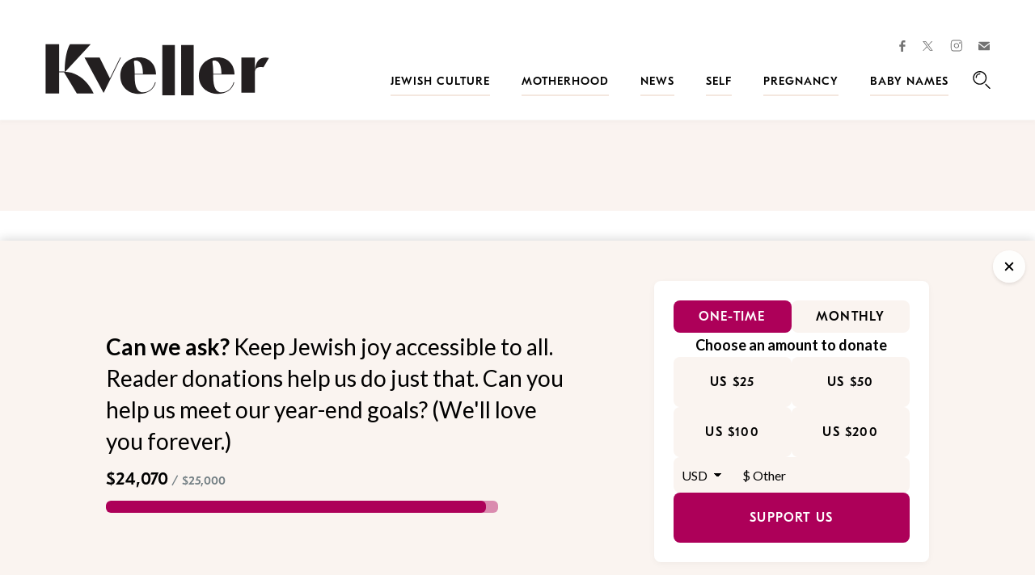

--- FILE ---
content_type: text/html; charset=utf-8
request_url: https://www.google.com/recaptcha/api2/anchor?ar=1&k=6LfhpgMsAAAAABX5zN7AMnMmTG4gzUAQq2XyPTlc&co=aHR0cHM6Ly93d3cua3ZlbGxlci5jb206NDQz&hl=en&v=7gg7H51Q-naNfhmCP3_R47ho&size=normal&anchor-ms=20000&execute-ms=30000&cb=k10ph740pngv
body_size: 48963
content:
<!DOCTYPE HTML><html dir="ltr" lang="en"><head><meta http-equiv="Content-Type" content="text/html; charset=UTF-8">
<meta http-equiv="X-UA-Compatible" content="IE=edge">
<title>reCAPTCHA</title>
<style type="text/css">
/* cyrillic-ext */
@font-face {
  font-family: 'Roboto';
  font-style: normal;
  font-weight: 400;
  font-stretch: 100%;
  src: url(//fonts.gstatic.com/s/roboto/v48/KFO7CnqEu92Fr1ME7kSn66aGLdTylUAMa3GUBHMdazTgWw.woff2) format('woff2');
  unicode-range: U+0460-052F, U+1C80-1C8A, U+20B4, U+2DE0-2DFF, U+A640-A69F, U+FE2E-FE2F;
}
/* cyrillic */
@font-face {
  font-family: 'Roboto';
  font-style: normal;
  font-weight: 400;
  font-stretch: 100%;
  src: url(//fonts.gstatic.com/s/roboto/v48/KFO7CnqEu92Fr1ME7kSn66aGLdTylUAMa3iUBHMdazTgWw.woff2) format('woff2');
  unicode-range: U+0301, U+0400-045F, U+0490-0491, U+04B0-04B1, U+2116;
}
/* greek-ext */
@font-face {
  font-family: 'Roboto';
  font-style: normal;
  font-weight: 400;
  font-stretch: 100%;
  src: url(//fonts.gstatic.com/s/roboto/v48/KFO7CnqEu92Fr1ME7kSn66aGLdTylUAMa3CUBHMdazTgWw.woff2) format('woff2');
  unicode-range: U+1F00-1FFF;
}
/* greek */
@font-face {
  font-family: 'Roboto';
  font-style: normal;
  font-weight: 400;
  font-stretch: 100%;
  src: url(//fonts.gstatic.com/s/roboto/v48/KFO7CnqEu92Fr1ME7kSn66aGLdTylUAMa3-UBHMdazTgWw.woff2) format('woff2');
  unicode-range: U+0370-0377, U+037A-037F, U+0384-038A, U+038C, U+038E-03A1, U+03A3-03FF;
}
/* math */
@font-face {
  font-family: 'Roboto';
  font-style: normal;
  font-weight: 400;
  font-stretch: 100%;
  src: url(//fonts.gstatic.com/s/roboto/v48/KFO7CnqEu92Fr1ME7kSn66aGLdTylUAMawCUBHMdazTgWw.woff2) format('woff2');
  unicode-range: U+0302-0303, U+0305, U+0307-0308, U+0310, U+0312, U+0315, U+031A, U+0326-0327, U+032C, U+032F-0330, U+0332-0333, U+0338, U+033A, U+0346, U+034D, U+0391-03A1, U+03A3-03A9, U+03B1-03C9, U+03D1, U+03D5-03D6, U+03F0-03F1, U+03F4-03F5, U+2016-2017, U+2034-2038, U+203C, U+2040, U+2043, U+2047, U+2050, U+2057, U+205F, U+2070-2071, U+2074-208E, U+2090-209C, U+20D0-20DC, U+20E1, U+20E5-20EF, U+2100-2112, U+2114-2115, U+2117-2121, U+2123-214F, U+2190, U+2192, U+2194-21AE, U+21B0-21E5, U+21F1-21F2, U+21F4-2211, U+2213-2214, U+2216-22FF, U+2308-230B, U+2310, U+2319, U+231C-2321, U+2336-237A, U+237C, U+2395, U+239B-23B7, U+23D0, U+23DC-23E1, U+2474-2475, U+25AF, U+25B3, U+25B7, U+25BD, U+25C1, U+25CA, U+25CC, U+25FB, U+266D-266F, U+27C0-27FF, U+2900-2AFF, U+2B0E-2B11, U+2B30-2B4C, U+2BFE, U+3030, U+FF5B, U+FF5D, U+1D400-1D7FF, U+1EE00-1EEFF;
}
/* symbols */
@font-face {
  font-family: 'Roboto';
  font-style: normal;
  font-weight: 400;
  font-stretch: 100%;
  src: url(//fonts.gstatic.com/s/roboto/v48/KFO7CnqEu92Fr1ME7kSn66aGLdTylUAMaxKUBHMdazTgWw.woff2) format('woff2');
  unicode-range: U+0001-000C, U+000E-001F, U+007F-009F, U+20DD-20E0, U+20E2-20E4, U+2150-218F, U+2190, U+2192, U+2194-2199, U+21AF, U+21E6-21F0, U+21F3, U+2218-2219, U+2299, U+22C4-22C6, U+2300-243F, U+2440-244A, U+2460-24FF, U+25A0-27BF, U+2800-28FF, U+2921-2922, U+2981, U+29BF, U+29EB, U+2B00-2BFF, U+4DC0-4DFF, U+FFF9-FFFB, U+10140-1018E, U+10190-1019C, U+101A0, U+101D0-101FD, U+102E0-102FB, U+10E60-10E7E, U+1D2C0-1D2D3, U+1D2E0-1D37F, U+1F000-1F0FF, U+1F100-1F1AD, U+1F1E6-1F1FF, U+1F30D-1F30F, U+1F315, U+1F31C, U+1F31E, U+1F320-1F32C, U+1F336, U+1F378, U+1F37D, U+1F382, U+1F393-1F39F, U+1F3A7-1F3A8, U+1F3AC-1F3AF, U+1F3C2, U+1F3C4-1F3C6, U+1F3CA-1F3CE, U+1F3D4-1F3E0, U+1F3ED, U+1F3F1-1F3F3, U+1F3F5-1F3F7, U+1F408, U+1F415, U+1F41F, U+1F426, U+1F43F, U+1F441-1F442, U+1F444, U+1F446-1F449, U+1F44C-1F44E, U+1F453, U+1F46A, U+1F47D, U+1F4A3, U+1F4B0, U+1F4B3, U+1F4B9, U+1F4BB, U+1F4BF, U+1F4C8-1F4CB, U+1F4D6, U+1F4DA, U+1F4DF, U+1F4E3-1F4E6, U+1F4EA-1F4ED, U+1F4F7, U+1F4F9-1F4FB, U+1F4FD-1F4FE, U+1F503, U+1F507-1F50B, U+1F50D, U+1F512-1F513, U+1F53E-1F54A, U+1F54F-1F5FA, U+1F610, U+1F650-1F67F, U+1F687, U+1F68D, U+1F691, U+1F694, U+1F698, U+1F6AD, U+1F6B2, U+1F6B9-1F6BA, U+1F6BC, U+1F6C6-1F6CF, U+1F6D3-1F6D7, U+1F6E0-1F6EA, U+1F6F0-1F6F3, U+1F6F7-1F6FC, U+1F700-1F7FF, U+1F800-1F80B, U+1F810-1F847, U+1F850-1F859, U+1F860-1F887, U+1F890-1F8AD, U+1F8B0-1F8BB, U+1F8C0-1F8C1, U+1F900-1F90B, U+1F93B, U+1F946, U+1F984, U+1F996, U+1F9E9, U+1FA00-1FA6F, U+1FA70-1FA7C, U+1FA80-1FA89, U+1FA8F-1FAC6, U+1FACE-1FADC, U+1FADF-1FAE9, U+1FAF0-1FAF8, U+1FB00-1FBFF;
}
/* vietnamese */
@font-face {
  font-family: 'Roboto';
  font-style: normal;
  font-weight: 400;
  font-stretch: 100%;
  src: url(//fonts.gstatic.com/s/roboto/v48/KFO7CnqEu92Fr1ME7kSn66aGLdTylUAMa3OUBHMdazTgWw.woff2) format('woff2');
  unicode-range: U+0102-0103, U+0110-0111, U+0128-0129, U+0168-0169, U+01A0-01A1, U+01AF-01B0, U+0300-0301, U+0303-0304, U+0308-0309, U+0323, U+0329, U+1EA0-1EF9, U+20AB;
}
/* latin-ext */
@font-face {
  font-family: 'Roboto';
  font-style: normal;
  font-weight: 400;
  font-stretch: 100%;
  src: url(//fonts.gstatic.com/s/roboto/v48/KFO7CnqEu92Fr1ME7kSn66aGLdTylUAMa3KUBHMdazTgWw.woff2) format('woff2');
  unicode-range: U+0100-02BA, U+02BD-02C5, U+02C7-02CC, U+02CE-02D7, U+02DD-02FF, U+0304, U+0308, U+0329, U+1D00-1DBF, U+1E00-1E9F, U+1EF2-1EFF, U+2020, U+20A0-20AB, U+20AD-20C0, U+2113, U+2C60-2C7F, U+A720-A7FF;
}
/* latin */
@font-face {
  font-family: 'Roboto';
  font-style: normal;
  font-weight: 400;
  font-stretch: 100%;
  src: url(//fonts.gstatic.com/s/roboto/v48/KFO7CnqEu92Fr1ME7kSn66aGLdTylUAMa3yUBHMdazQ.woff2) format('woff2');
  unicode-range: U+0000-00FF, U+0131, U+0152-0153, U+02BB-02BC, U+02C6, U+02DA, U+02DC, U+0304, U+0308, U+0329, U+2000-206F, U+20AC, U+2122, U+2191, U+2193, U+2212, U+2215, U+FEFF, U+FFFD;
}
/* cyrillic-ext */
@font-face {
  font-family: 'Roboto';
  font-style: normal;
  font-weight: 500;
  font-stretch: 100%;
  src: url(//fonts.gstatic.com/s/roboto/v48/KFO7CnqEu92Fr1ME7kSn66aGLdTylUAMa3GUBHMdazTgWw.woff2) format('woff2');
  unicode-range: U+0460-052F, U+1C80-1C8A, U+20B4, U+2DE0-2DFF, U+A640-A69F, U+FE2E-FE2F;
}
/* cyrillic */
@font-face {
  font-family: 'Roboto';
  font-style: normal;
  font-weight: 500;
  font-stretch: 100%;
  src: url(//fonts.gstatic.com/s/roboto/v48/KFO7CnqEu92Fr1ME7kSn66aGLdTylUAMa3iUBHMdazTgWw.woff2) format('woff2');
  unicode-range: U+0301, U+0400-045F, U+0490-0491, U+04B0-04B1, U+2116;
}
/* greek-ext */
@font-face {
  font-family: 'Roboto';
  font-style: normal;
  font-weight: 500;
  font-stretch: 100%;
  src: url(//fonts.gstatic.com/s/roboto/v48/KFO7CnqEu92Fr1ME7kSn66aGLdTylUAMa3CUBHMdazTgWw.woff2) format('woff2');
  unicode-range: U+1F00-1FFF;
}
/* greek */
@font-face {
  font-family: 'Roboto';
  font-style: normal;
  font-weight: 500;
  font-stretch: 100%;
  src: url(//fonts.gstatic.com/s/roboto/v48/KFO7CnqEu92Fr1ME7kSn66aGLdTylUAMa3-UBHMdazTgWw.woff2) format('woff2');
  unicode-range: U+0370-0377, U+037A-037F, U+0384-038A, U+038C, U+038E-03A1, U+03A3-03FF;
}
/* math */
@font-face {
  font-family: 'Roboto';
  font-style: normal;
  font-weight: 500;
  font-stretch: 100%;
  src: url(//fonts.gstatic.com/s/roboto/v48/KFO7CnqEu92Fr1ME7kSn66aGLdTylUAMawCUBHMdazTgWw.woff2) format('woff2');
  unicode-range: U+0302-0303, U+0305, U+0307-0308, U+0310, U+0312, U+0315, U+031A, U+0326-0327, U+032C, U+032F-0330, U+0332-0333, U+0338, U+033A, U+0346, U+034D, U+0391-03A1, U+03A3-03A9, U+03B1-03C9, U+03D1, U+03D5-03D6, U+03F0-03F1, U+03F4-03F5, U+2016-2017, U+2034-2038, U+203C, U+2040, U+2043, U+2047, U+2050, U+2057, U+205F, U+2070-2071, U+2074-208E, U+2090-209C, U+20D0-20DC, U+20E1, U+20E5-20EF, U+2100-2112, U+2114-2115, U+2117-2121, U+2123-214F, U+2190, U+2192, U+2194-21AE, U+21B0-21E5, U+21F1-21F2, U+21F4-2211, U+2213-2214, U+2216-22FF, U+2308-230B, U+2310, U+2319, U+231C-2321, U+2336-237A, U+237C, U+2395, U+239B-23B7, U+23D0, U+23DC-23E1, U+2474-2475, U+25AF, U+25B3, U+25B7, U+25BD, U+25C1, U+25CA, U+25CC, U+25FB, U+266D-266F, U+27C0-27FF, U+2900-2AFF, U+2B0E-2B11, U+2B30-2B4C, U+2BFE, U+3030, U+FF5B, U+FF5D, U+1D400-1D7FF, U+1EE00-1EEFF;
}
/* symbols */
@font-face {
  font-family: 'Roboto';
  font-style: normal;
  font-weight: 500;
  font-stretch: 100%;
  src: url(//fonts.gstatic.com/s/roboto/v48/KFO7CnqEu92Fr1ME7kSn66aGLdTylUAMaxKUBHMdazTgWw.woff2) format('woff2');
  unicode-range: U+0001-000C, U+000E-001F, U+007F-009F, U+20DD-20E0, U+20E2-20E4, U+2150-218F, U+2190, U+2192, U+2194-2199, U+21AF, U+21E6-21F0, U+21F3, U+2218-2219, U+2299, U+22C4-22C6, U+2300-243F, U+2440-244A, U+2460-24FF, U+25A0-27BF, U+2800-28FF, U+2921-2922, U+2981, U+29BF, U+29EB, U+2B00-2BFF, U+4DC0-4DFF, U+FFF9-FFFB, U+10140-1018E, U+10190-1019C, U+101A0, U+101D0-101FD, U+102E0-102FB, U+10E60-10E7E, U+1D2C0-1D2D3, U+1D2E0-1D37F, U+1F000-1F0FF, U+1F100-1F1AD, U+1F1E6-1F1FF, U+1F30D-1F30F, U+1F315, U+1F31C, U+1F31E, U+1F320-1F32C, U+1F336, U+1F378, U+1F37D, U+1F382, U+1F393-1F39F, U+1F3A7-1F3A8, U+1F3AC-1F3AF, U+1F3C2, U+1F3C4-1F3C6, U+1F3CA-1F3CE, U+1F3D4-1F3E0, U+1F3ED, U+1F3F1-1F3F3, U+1F3F5-1F3F7, U+1F408, U+1F415, U+1F41F, U+1F426, U+1F43F, U+1F441-1F442, U+1F444, U+1F446-1F449, U+1F44C-1F44E, U+1F453, U+1F46A, U+1F47D, U+1F4A3, U+1F4B0, U+1F4B3, U+1F4B9, U+1F4BB, U+1F4BF, U+1F4C8-1F4CB, U+1F4D6, U+1F4DA, U+1F4DF, U+1F4E3-1F4E6, U+1F4EA-1F4ED, U+1F4F7, U+1F4F9-1F4FB, U+1F4FD-1F4FE, U+1F503, U+1F507-1F50B, U+1F50D, U+1F512-1F513, U+1F53E-1F54A, U+1F54F-1F5FA, U+1F610, U+1F650-1F67F, U+1F687, U+1F68D, U+1F691, U+1F694, U+1F698, U+1F6AD, U+1F6B2, U+1F6B9-1F6BA, U+1F6BC, U+1F6C6-1F6CF, U+1F6D3-1F6D7, U+1F6E0-1F6EA, U+1F6F0-1F6F3, U+1F6F7-1F6FC, U+1F700-1F7FF, U+1F800-1F80B, U+1F810-1F847, U+1F850-1F859, U+1F860-1F887, U+1F890-1F8AD, U+1F8B0-1F8BB, U+1F8C0-1F8C1, U+1F900-1F90B, U+1F93B, U+1F946, U+1F984, U+1F996, U+1F9E9, U+1FA00-1FA6F, U+1FA70-1FA7C, U+1FA80-1FA89, U+1FA8F-1FAC6, U+1FACE-1FADC, U+1FADF-1FAE9, U+1FAF0-1FAF8, U+1FB00-1FBFF;
}
/* vietnamese */
@font-face {
  font-family: 'Roboto';
  font-style: normal;
  font-weight: 500;
  font-stretch: 100%;
  src: url(//fonts.gstatic.com/s/roboto/v48/KFO7CnqEu92Fr1ME7kSn66aGLdTylUAMa3OUBHMdazTgWw.woff2) format('woff2');
  unicode-range: U+0102-0103, U+0110-0111, U+0128-0129, U+0168-0169, U+01A0-01A1, U+01AF-01B0, U+0300-0301, U+0303-0304, U+0308-0309, U+0323, U+0329, U+1EA0-1EF9, U+20AB;
}
/* latin-ext */
@font-face {
  font-family: 'Roboto';
  font-style: normal;
  font-weight: 500;
  font-stretch: 100%;
  src: url(//fonts.gstatic.com/s/roboto/v48/KFO7CnqEu92Fr1ME7kSn66aGLdTylUAMa3KUBHMdazTgWw.woff2) format('woff2');
  unicode-range: U+0100-02BA, U+02BD-02C5, U+02C7-02CC, U+02CE-02D7, U+02DD-02FF, U+0304, U+0308, U+0329, U+1D00-1DBF, U+1E00-1E9F, U+1EF2-1EFF, U+2020, U+20A0-20AB, U+20AD-20C0, U+2113, U+2C60-2C7F, U+A720-A7FF;
}
/* latin */
@font-face {
  font-family: 'Roboto';
  font-style: normal;
  font-weight: 500;
  font-stretch: 100%;
  src: url(//fonts.gstatic.com/s/roboto/v48/KFO7CnqEu92Fr1ME7kSn66aGLdTylUAMa3yUBHMdazQ.woff2) format('woff2');
  unicode-range: U+0000-00FF, U+0131, U+0152-0153, U+02BB-02BC, U+02C6, U+02DA, U+02DC, U+0304, U+0308, U+0329, U+2000-206F, U+20AC, U+2122, U+2191, U+2193, U+2212, U+2215, U+FEFF, U+FFFD;
}
/* cyrillic-ext */
@font-face {
  font-family: 'Roboto';
  font-style: normal;
  font-weight: 900;
  font-stretch: 100%;
  src: url(//fonts.gstatic.com/s/roboto/v48/KFO7CnqEu92Fr1ME7kSn66aGLdTylUAMa3GUBHMdazTgWw.woff2) format('woff2');
  unicode-range: U+0460-052F, U+1C80-1C8A, U+20B4, U+2DE0-2DFF, U+A640-A69F, U+FE2E-FE2F;
}
/* cyrillic */
@font-face {
  font-family: 'Roboto';
  font-style: normal;
  font-weight: 900;
  font-stretch: 100%;
  src: url(//fonts.gstatic.com/s/roboto/v48/KFO7CnqEu92Fr1ME7kSn66aGLdTylUAMa3iUBHMdazTgWw.woff2) format('woff2');
  unicode-range: U+0301, U+0400-045F, U+0490-0491, U+04B0-04B1, U+2116;
}
/* greek-ext */
@font-face {
  font-family: 'Roboto';
  font-style: normal;
  font-weight: 900;
  font-stretch: 100%;
  src: url(//fonts.gstatic.com/s/roboto/v48/KFO7CnqEu92Fr1ME7kSn66aGLdTylUAMa3CUBHMdazTgWw.woff2) format('woff2');
  unicode-range: U+1F00-1FFF;
}
/* greek */
@font-face {
  font-family: 'Roboto';
  font-style: normal;
  font-weight: 900;
  font-stretch: 100%;
  src: url(//fonts.gstatic.com/s/roboto/v48/KFO7CnqEu92Fr1ME7kSn66aGLdTylUAMa3-UBHMdazTgWw.woff2) format('woff2');
  unicode-range: U+0370-0377, U+037A-037F, U+0384-038A, U+038C, U+038E-03A1, U+03A3-03FF;
}
/* math */
@font-face {
  font-family: 'Roboto';
  font-style: normal;
  font-weight: 900;
  font-stretch: 100%;
  src: url(//fonts.gstatic.com/s/roboto/v48/KFO7CnqEu92Fr1ME7kSn66aGLdTylUAMawCUBHMdazTgWw.woff2) format('woff2');
  unicode-range: U+0302-0303, U+0305, U+0307-0308, U+0310, U+0312, U+0315, U+031A, U+0326-0327, U+032C, U+032F-0330, U+0332-0333, U+0338, U+033A, U+0346, U+034D, U+0391-03A1, U+03A3-03A9, U+03B1-03C9, U+03D1, U+03D5-03D6, U+03F0-03F1, U+03F4-03F5, U+2016-2017, U+2034-2038, U+203C, U+2040, U+2043, U+2047, U+2050, U+2057, U+205F, U+2070-2071, U+2074-208E, U+2090-209C, U+20D0-20DC, U+20E1, U+20E5-20EF, U+2100-2112, U+2114-2115, U+2117-2121, U+2123-214F, U+2190, U+2192, U+2194-21AE, U+21B0-21E5, U+21F1-21F2, U+21F4-2211, U+2213-2214, U+2216-22FF, U+2308-230B, U+2310, U+2319, U+231C-2321, U+2336-237A, U+237C, U+2395, U+239B-23B7, U+23D0, U+23DC-23E1, U+2474-2475, U+25AF, U+25B3, U+25B7, U+25BD, U+25C1, U+25CA, U+25CC, U+25FB, U+266D-266F, U+27C0-27FF, U+2900-2AFF, U+2B0E-2B11, U+2B30-2B4C, U+2BFE, U+3030, U+FF5B, U+FF5D, U+1D400-1D7FF, U+1EE00-1EEFF;
}
/* symbols */
@font-face {
  font-family: 'Roboto';
  font-style: normal;
  font-weight: 900;
  font-stretch: 100%;
  src: url(//fonts.gstatic.com/s/roboto/v48/KFO7CnqEu92Fr1ME7kSn66aGLdTylUAMaxKUBHMdazTgWw.woff2) format('woff2');
  unicode-range: U+0001-000C, U+000E-001F, U+007F-009F, U+20DD-20E0, U+20E2-20E4, U+2150-218F, U+2190, U+2192, U+2194-2199, U+21AF, U+21E6-21F0, U+21F3, U+2218-2219, U+2299, U+22C4-22C6, U+2300-243F, U+2440-244A, U+2460-24FF, U+25A0-27BF, U+2800-28FF, U+2921-2922, U+2981, U+29BF, U+29EB, U+2B00-2BFF, U+4DC0-4DFF, U+FFF9-FFFB, U+10140-1018E, U+10190-1019C, U+101A0, U+101D0-101FD, U+102E0-102FB, U+10E60-10E7E, U+1D2C0-1D2D3, U+1D2E0-1D37F, U+1F000-1F0FF, U+1F100-1F1AD, U+1F1E6-1F1FF, U+1F30D-1F30F, U+1F315, U+1F31C, U+1F31E, U+1F320-1F32C, U+1F336, U+1F378, U+1F37D, U+1F382, U+1F393-1F39F, U+1F3A7-1F3A8, U+1F3AC-1F3AF, U+1F3C2, U+1F3C4-1F3C6, U+1F3CA-1F3CE, U+1F3D4-1F3E0, U+1F3ED, U+1F3F1-1F3F3, U+1F3F5-1F3F7, U+1F408, U+1F415, U+1F41F, U+1F426, U+1F43F, U+1F441-1F442, U+1F444, U+1F446-1F449, U+1F44C-1F44E, U+1F453, U+1F46A, U+1F47D, U+1F4A3, U+1F4B0, U+1F4B3, U+1F4B9, U+1F4BB, U+1F4BF, U+1F4C8-1F4CB, U+1F4D6, U+1F4DA, U+1F4DF, U+1F4E3-1F4E6, U+1F4EA-1F4ED, U+1F4F7, U+1F4F9-1F4FB, U+1F4FD-1F4FE, U+1F503, U+1F507-1F50B, U+1F50D, U+1F512-1F513, U+1F53E-1F54A, U+1F54F-1F5FA, U+1F610, U+1F650-1F67F, U+1F687, U+1F68D, U+1F691, U+1F694, U+1F698, U+1F6AD, U+1F6B2, U+1F6B9-1F6BA, U+1F6BC, U+1F6C6-1F6CF, U+1F6D3-1F6D7, U+1F6E0-1F6EA, U+1F6F0-1F6F3, U+1F6F7-1F6FC, U+1F700-1F7FF, U+1F800-1F80B, U+1F810-1F847, U+1F850-1F859, U+1F860-1F887, U+1F890-1F8AD, U+1F8B0-1F8BB, U+1F8C0-1F8C1, U+1F900-1F90B, U+1F93B, U+1F946, U+1F984, U+1F996, U+1F9E9, U+1FA00-1FA6F, U+1FA70-1FA7C, U+1FA80-1FA89, U+1FA8F-1FAC6, U+1FACE-1FADC, U+1FADF-1FAE9, U+1FAF0-1FAF8, U+1FB00-1FBFF;
}
/* vietnamese */
@font-face {
  font-family: 'Roboto';
  font-style: normal;
  font-weight: 900;
  font-stretch: 100%;
  src: url(//fonts.gstatic.com/s/roboto/v48/KFO7CnqEu92Fr1ME7kSn66aGLdTylUAMa3OUBHMdazTgWw.woff2) format('woff2');
  unicode-range: U+0102-0103, U+0110-0111, U+0128-0129, U+0168-0169, U+01A0-01A1, U+01AF-01B0, U+0300-0301, U+0303-0304, U+0308-0309, U+0323, U+0329, U+1EA0-1EF9, U+20AB;
}
/* latin-ext */
@font-face {
  font-family: 'Roboto';
  font-style: normal;
  font-weight: 900;
  font-stretch: 100%;
  src: url(//fonts.gstatic.com/s/roboto/v48/KFO7CnqEu92Fr1ME7kSn66aGLdTylUAMa3KUBHMdazTgWw.woff2) format('woff2');
  unicode-range: U+0100-02BA, U+02BD-02C5, U+02C7-02CC, U+02CE-02D7, U+02DD-02FF, U+0304, U+0308, U+0329, U+1D00-1DBF, U+1E00-1E9F, U+1EF2-1EFF, U+2020, U+20A0-20AB, U+20AD-20C0, U+2113, U+2C60-2C7F, U+A720-A7FF;
}
/* latin */
@font-face {
  font-family: 'Roboto';
  font-style: normal;
  font-weight: 900;
  font-stretch: 100%;
  src: url(//fonts.gstatic.com/s/roboto/v48/KFO7CnqEu92Fr1ME7kSn66aGLdTylUAMa3yUBHMdazQ.woff2) format('woff2');
  unicode-range: U+0000-00FF, U+0131, U+0152-0153, U+02BB-02BC, U+02C6, U+02DA, U+02DC, U+0304, U+0308, U+0329, U+2000-206F, U+20AC, U+2122, U+2191, U+2193, U+2212, U+2215, U+FEFF, U+FFFD;
}

</style>
<link rel="stylesheet" type="text/css" href="https://www.gstatic.com/recaptcha/releases/7gg7H51Q-naNfhmCP3_R47ho/styles__ltr.css">
<script nonce="fdEkNXjEByY8p3a68A7BbQ" type="text/javascript">window['__recaptcha_api'] = 'https://www.google.com/recaptcha/api2/';</script>
<script type="text/javascript" src="https://www.gstatic.com/recaptcha/releases/7gg7H51Q-naNfhmCP3_R47ho/recaptcha__en.js" nonce="fdEkNXjEByY8p3a68A7BbQ">
      
    </script></head>
<body><div id="rc-anchor-alert" class="rc-anchor-alert"></div>
<input type="hidden" id="recaptcha-token" value="[base64]">
<script type="text/javascript" nonce="fdEkNXjEByY8p3a68A7BbQ">
      recaptcha.anchor.Main.init("[\x22ainput\x22,[\x22bgdata\x22,\x22\x22,\[base64]/[base64]/[base64]/[base64]/cjw8ejpyPj4+eil9Y2F0Y2gobCl7dGhyb3cgbDt9fSxIPWZ1bmN0aW9uKHcsdCx6KXtpZih3PT0xOTR8fHc9PTIwOCl0LnZbd10/dC52W3ddLmNvbmNhdCh6KTp0LnZbd109b2Yoeix0KTtlbHNle2lmKHQuYkImJnchPTMxNylyZXR1cm47dz09NjZ8fHc9PTEyMnx8dz09NDcwfHx3PT00NHx8dz09NDE2fHx3PT0zOTd8fHc9PTQyMXx8dz09Njh8fHc9PTcwfHx3PT0xODQ/[base64]/[base64]/[base64]/bmV3IGRbVl0oSlswXSk6cD09Mj9uZXcgZFtWXShKWzBdLEpbMV0pOnA9PTM/bmV3IGRbVl0oSlswXSxKWzFdLEpbMl0pOnA9PTQ/[base64]/[base64]/[base64]/[base64]\x22,\[base64]\\u003d\x22,\x22w5bCtkLCp8OjJsOCHsO1VC7CqsKGZMKJM11GwrNOw5vDtE3DncOhw75QwrI2X216w63DtMOow6/DnMOdwoHDnsKOw4Ylwoh1FcKQQMOHw4nCrMK3w4TDvsKUwocxw5TDnSd0Z3ElbsOSw6c5w7TCsmzDtg/[base64]/[base64]/[base64]/Dvjs3w4bCvGhXw6VsAkbCpxvCuk7CucONRcOSFcOKYMOqdRRlOm07wopHDsKTw4fCtGIgw6UCw5LDlMKZTsKFw5Zmw7HDgx3CpRYDBwrDj1XCpQMvw6lqw6dWVGvCsMOGw4jCgMK2w4kRw7jDnsOqw7pIwr8SU8OwDsOGCcKtYMOKw73CqMOzw6/[base64]/wobCp8KGw7vChMOlw6nDncOOAMOtwqkTwp3CtkTDpcKuNMO9d8OefT/DsUpJw5Y8UsO6woTDjnNxwp0FTMKaBzDDqMOrw4BmwofCrmgow4DCvHFQw47DtQwYwo8+w7sxOXbCusOUFsOZw7gGwpXCmcKJw5bCpDbDpsKbZsK9w57DvMKCB8O2wo3ClUXDrcOkNWnDhFAORsONwprDssKDczl1w4hrwoUJQVkPTMOrwqvCvMK/wo7CmX3CtMOxw6hjAzDCh8KZRMK4woDDrSwSw7HCv8OGwrMdMsO3wqhgWsK6ETnCjMO3JSrDr27CnATCjQTDhMOuw6Mhwp/DkQ9wDjR0w6HDgUbDlR1nAwcROsO6ZMKePl/Dq8O5EFFEYzXDmmvDh8Ozw6t3wrfDn8Kmw7Ezw40Bw5LCp1PDm8KqdXbCuEPCujQYw6DDj8Kdw5VzecKdw7LCrFEQw5LClMKmw4YBw7fCu2U1aMOpZSvCk8KQDMOjw4oOwpUYNkHDjcK8PSPCr2ljwq8zT8O6woXDn3nCpsKFwrZ/w5HDkxwfwrEpw43DiUrCnl/CusKDw7/CiwrDhsKOwoXCj8Otwo4rw5/[base64]/[base64]/CuMO/[base64]/CpD3DvmB4w7FcPFxjw4oWRn3DtyfDpCLDusO4w4vCrTUrCwbCqGIXw6/CnsKQQXhaPGzDhxcFVsKKwpHCm2jCgS3Cr8OBwpzDlzHCpEPCucOOwqrCoMKrR8Ofwop3a0kRRUnCqmHCpyx7w6fDqsKIfSwlHsOywpjCuF/CmC5xw7bDg1d/fMKzXFPDhw/DiMKGCcO2IzDDq8ONXMKxH8O+w7LDhC4LByrCt0UWwrxxwqvDhsKmYMOgM8K9McO0w7LDt8OTwrpFw6wtw5vCoG3CjzpKeUVLw7IVw7/CuxVlXEwGVi1Gw7Qta1R0EcKdwqPCrDjCtioYCMOEw6ZJw4EUwovDj8OHwrIqCkbDq8KdCXvCj2cvwplcwoTCg8KlWsKLw5Mqw7nDsHUQMcOXw4vDjlnDoyLDpcK0w4tFwpBUC0IfwqjDg8KMwqTDtwNJw5fDr8KRwq4ZWGU2w63DqhPCvX5vwr7DvF/Dh2tlwpfCnw/CjHEtw4bCqizDu8OcdcOqVMKawpfDqAXClMO5IcOYenVWwrjDn0bCm8KJwrDCgMOee8OrwpLCvGNiNMK1w7/[base64]/CrHrDjXrCmTXCscKqw6XCmysJYkksw7vDoxd5w51Uw6k1MsO0by3DisK0ecOGwoxXbsO5w7jCgMK3XCzCl8KGwq1Cw7LCusKkYyYqLMK6w5PCucKOwpYFdGdvTmp2wo/CrMOywpXCuMKcCcO0AcO5w4fDpcOraDRYwqJawqVMe3YIw6LCiD3DgQ0IasKiw7NiZA13wpXCvsKDRlfDhHYGXQFDCsKUQMKRwqnDqsOxw7cEK8OjwoLDtMOowow1N3wnfsKlw6s/BMOwDRTDpH/Dlg9KVcOow6XCnUgzfDodwpnDgBpSwpLDpGQ7Y3UcNMOEWSoFw4rCj2HCkMKPR8K/wpnCsXtMwqpLeWhpfj/CpcKmw7dpwqjDk8OsN09XTMKldAzCs0XDqMKtT1pUGkvCosKwKTJXZgMjw5Yxw5vDtxfDoMOZHMO+SEbDtcOIaBnDj8K9XCoRw6nDolTDoMOLwpPDmcKGw5Bow6/DkcOQIQrDvlbDk0IDwoA1wofCohxmw7bCrjvCvzRAw4LDtidHCMOOw7bCtx/Dn3hgwoU5w5rCmsKkw4cDOXNpcMK7D8K3CMORwrxbw7vCscK/w4RFOgIdMcKSBBJUNlUawqXDvTPCmjpnbTt8w6bCmCdVw5/CkW5cw4rDnyDCs8KjfsK/[base64]/[base64]/DscKvwoTDqMOew63Dm8KmEX4hw59nWsOFLnzCnMKEw4Fdwp7CssK8F8KSwpfDtWtCwp7CocOKw7lhCyFowrLDjcKXVSNpbkTDk8O8wpDDojBRbsKswpfDicOGwq/CpsOfE1vDrH7DqcKAGcKtw4E/U090Mj7DuRhXwonDuUxYScOrwqzCp8ORbSsDwpx4wo/DvXjDrWkGwokYQMOEcyd+w5TCiFHCvwFeV3vCgRxDeMKAH8KIwpTDuGcywqcpXMOHw7XCkMK1BcOvwq3Dg8KJw6BUw7cOScKywqrDgcKMHx5gZMO8dcOBPcO5wqN5WnR/wqYBw5A6UjobLQTDu0BpI8KuRlUnUW0vwoldD8OTw67CssOfDDNVw5VEBsKGR8OYwpN9QGfCslMmYcKNchnDpcOyNcKQw5NXCsO3w7PDogZDw7k7w79KVMKiBTTCv8OCHMKDwr/DisOOwr8jGWHCmVjDtzUpw4A0w7zClsKRdkPDosOiKkvDgcOBQ8KlXHzCiwRmw4lEwrHCpx0XH8OQLDtywpglRMKfwpLDkm/Cu27DnibCjMOgwofDrcKkBsOoW0sRw7x9e05WfcO9YnfCmcKFD8Ozw7MeBATDjRQNenPDuMKhw4MmacKzRSBWw7YZwp4Pwq5gw5zCqV7Cg8KCHy4/b8OmWsO4J8K0ZQx1w7/DhUwtw5E+AiTDj8O+wrcTB1FJw7UNwq/CqMO1DcKkHiEfXWHCocKwFsOZbMOOLUc/ARPDicOgUsKyw4LDrj7CiWR5WCnDthICPi8KwpTCjgrDlzzCt13Ch8OiwpvDpsOtFsOnBsORwoZxH3ZBeMKDwozCr8KrRcO6LFVxG8OJwqhPw7LDtD9LwqLDhMKzw6cuwqsjw5LDryfCn0nCph7DsMKnV8KjCUlwwoPCgFrDshd3X0XCon/CicOiwqDCsMOtf3U/wrHDj8KRMhDChMKjwq9mw55Mf8KHCsOSJMKww5FRXsOiw4R3w4LCnkZTFRJlD8Ojw6YaMMOWZxUjLFg6UsKsdsOLwq4Sw6YhwoxVXMKiNcKMMsOzVETCgwhpw5MCw7vCicKRRTJrccOlwogcNB/DiknCqjrDlzJZaADDoyQte8OgM8KJHFvDgMOkwpDCn0nDj8OJw7tmKgVSwp1Uw6HCoXdJw5/DlEcNSTrDs8KNIzlFwoVIwrkhwpbCkg1/[base64]/Csh/[base64]/DpsKuYsOawppGw71zwq/DunjDuMOHEsORVH14wqlFw6cKSHE8wqF+w7rChSA1w457XcOMwofDlsO1wpByRMO7dwBpwq97X8KUw6vDsgHDkEErLkNpwqE4wrnDicKow4/DpcK5w6rDjsOcRMOSw6HDm1xGZsOMXMK8wrd5w7HDo8OJT0nDpcOpFlHCtcO8C8OfBTxHw47CghvDsgnDnsK3w77DrcK6cyJeIcO2wr97R1QkwobDqT4IdMKUw5nDosKdGlTDsBpIbybCsQjDkcKMwojCjSDCi8Kkw6rCsU3CtzzDq2McQcO1Eng+Ax/CliFZL3cDwrLCmsKrJV9RXjTCgsOHwrEpLgowdgnCuMOxw4fDqcOtw7TCjRLDmsOtw4zClHFewoTCgsO/wofCjsOTS1vCgsKywrhDw5kNwpvDnMKjw792w5BzKx5wFcOsPw7DrSTCjsO1UMOlLcK4w5fDm8OqFMOhw4gdW8ORCE7ChHo1w6oOC8O6esKMVExdw4QuO8KiP2XDiMKXKS/[base64]/Cu23Csl8RbizCiFLDhHDCnhHDtjM7CABqD0rDrgABMkgTw5VzRsOAd3wBemPDvXVjwrNMZMO/[base64]/wrDDpS11w4FzV8KMC8Oow4LCmsOCV8KmRcOnw5PDrMO7AcO/JsOyKcOHwqnCp8KXw4srwo3DmXhlw6g6wr0Zw5Qmwp7DnA/Dox/DjsOMwo3CkHswwrHDp8OjZmFgwpbDv0XCiTXDlljDs3FGwrQJw7A3wqkhFCxRGntIGcOxHMOWwpQIw4LCnlFsLSIEw5nCqcOcasOZWWxawovDtcKDw7HDs8Ofwrwow47DvcOuKcK6w4HCtMOOZAEpw6LCiDHCkGLCvhLCvRPDpWvCmGkGXj9Awo5Ywr7Djk19wq/ClsOGwpvDt8OcwpUZwpYKHsO9wrp3Ol4zw5ZzPMOhwo1Uw5NaLnsMw5QhUQzCtsOHYyZIwonCoi/[base64]/[base64]/DvhfDtcOkVkjDnsK5wqxnw7NOaxB6bQPDgcOdLsOaV0ddG8O8w79SwpfDuDPDmVsWwrjCg8O7CMOiKn7Dlg9yw4h9wqrDpMKtb0bDtmNEV8OvwqLDtcOIW8Ozw6fCuVzDnBMMYcK8Yjp/e8Kzd8O+wr5cw5Mhwr/CuMKpw6DCuFIvw47CvlR5RsOEwqk7AMO5AmgVbMOww5rDh8OGw5vClHzCvsKUw5rCpXTCtA7DiyHDgcOpf0fDom/CsxfDrjVZwp9Owot2wpLDnhMzwobCgSZiw7nCoknChXPCuUfDo8Kiw4FowrvDksK2SQrCrFjCgkRuXCDDrsKFwpjCo8OGNcKow5saw4HDrBAnw5HCulJBSMOYw4fDgsKOGsKCwqQcwqnDvMODesK8wp3CowHCmcO+GVp5ES1Rw4rCqF/CrsKjwr5Qw6HCpsK9wprCh8KnwpYYLCtjw48UwpZbPigyWcKEdF7DhRl3VMKEwrgyw6tTwqXCnDnCq8KwHGnDn8OJwpxnw782IsO7wqTCs1ZNE8KewopvYl7DsSYrw7HDoSzCk8KcXMKuV8KfJ8OewrUZwp/Cm8K2ecOPwoHCqsOqS3g1wp4lwoXDn8O5YcO0wr5BwrnDsMKPwrF9dgLClMKkacKvJ8OeZz5Ew7NUKFYVwq7ChMKuwq5iHsKDXMOaM8KYwrXDmXTCsRJbw4XDqMOUw7TDv2HCqmscw4cGeWHCjwNXWsOPw7R3w7/DlcK+JBJYLMOWDsOwwrrCg8Klw5XChcOANGTDsMOHX8Kvw4TDqQrCgMKJL0hYwqMywrHDu8KAw7IvK8KUR1fCjsKdw6/CsR/DrMOrccKLwoxgNF8KNAMyExxZwp7DuMKDRUhGwq/DkzwiwrVzRMKBwprCjsKcw6HDrlk6Uh8WMB9wE0xww53DkgYsJ8KLw7klw5XDpVNYccORTcK7BsKHw6vCrMKHQSV0Zh7CnUUIMMO1K1/CnwY3wpDDr8OXYMKiw73Cvm/CjMOqwrEXwrw8F8Kiw4PCjsOnw5QCwo3DjcK5wq3CgCzCnBrDqDPCjcOLwovDpAnCmsKuwrbDl8KUIGQlw6t2wqBebsOeSz3DhsKiPgnDqcOzNUzDhh/[base64]/FwMsRMKYwoLDgMOJTcOhw7gvIsOlw7cob2TDsErDlcOfwpNZQsKowrQqLRt5woYuCcKaNcOTw65VTcK6Mi4pwqjDvsKew6FMwpHDicK4ARDCpm7CvDQjG8KVwro1w6/CrHsGZFwrO1gqwq8sBmVCOsKlOFAUSH/Ci8KrCsKMwpnCj8OHw4vDjyMGHsKgwqfDtUtsBsOSw7p8GWvCgB9Jb0Uww5fDq8O0wozDrG/[base64]/w6I6TkAdw6gMJQTCncKWw4/Du3thwp1dcMK4LsOSc8KwwrcTMH5Yw5HDqsKKKMKQw7HDtsOZSwl+bsKPw53Di8K+wqzCg8KmCxvCucKIw4rChXXDlxHCmjMnWQHDhMOuwohaGMK3w6YFb8OjQcKXw49nQHbDmiHCq1rDhUbDqsOGQSfDjRlrw5/DjS/DucO5OXdPw7DCmsO+w64Fw4pvTlp4bV1fdcKIw61uwqwLw5zDkQRGw4law55JwoZCwo3Cr8KzI8OFHFZaFcO0w4UKMcKZw47ChsKvwoIBE8OBw7Z6dF1ZDMOva0HDtsOpwq5ow5x7w53DusK1H8KDbHnDqMOjwqt8K8OiWiJ6G8KRdwoPPlB4VMKXUH7CtTzCoFZeJV/CgWgdw7ZTw4o3w5jCn8KUwrXDpcKGOcKYFk3DvUzCtjMLJsKEfsKOYQkww4PDiy1SfcK9w59Jw7Yzw4tpwqEUw7XDqcKbasKzfcOvbXA3wqhkw5sZw6PDl2gLRG7DunNMEGp5w5RKMzcuwqxyYwzDs8KlMSI/G2oTw7jDnz4Sf8KEw6sow4vCvsOfEwliw6LDmCR1w7QfAUjCtEFsOMOvw7lxw4LCkMOVScOsMRvDu1VQwrLCtsKJTwBawpPCokVTwpbCr1jDp8ONw5k8D8K0wo1ZacOXKizDjT14wptAw70ewq/ClhTDjcK9OkzDgjTDnQjDmyjCmGULwpcTZHvCv0rCnVIHCMKNw6rDt8KcFgDDpFJcw73DlsO/wohbPW7Dr8KbRcKKO8ONwqxhPB/CtMKvXijDqsKzWl9qZMOIw7bDnz3CrsKLw5bCuifCtxkCworDtcKUVcK/[base64]/CrMO/[base64]/CscK4bcOYw7rDl0o2BMKtwq1gbMOEbz93HsK0w58DwodpwqfDuEACwqTDvHdgaX8WK8KuGSAZFl7DpGVRX01jOywbXTvDnTTDqyTCqgvCmcKIHSPDjizDjXIbw4HDhVs1wpksw7HDg3nDsGI7VVbCv0sOwo/DtG/DkcOZf3DDnjcawpRbJ2XCv8Kzw7NLw5TCkg4wKC47wr5ifsO9HV3CtMOQw5oZesKQFsKbw48Hwrh4wrtbw6TCqMKMTyXCix/CuMO8VsKhw70Nw4rDg8OEw6nDthTCmXrDqhU3O8KewpAmwow/wp1bZMOHXsK7wqLDrcOCARnCqXvCiMOUw4LClSXCjcKiwqgGwqNlwqZiwo5oaMKCbUfCucKubW1VNMOmw55bYQIOw6oGwpfDhUNpdMOVwooFw5dhOcOQBsKowpPDnMKYaX/CpQHCgF/DnMOudMKBwrcmOgrChxvCpMOkwrjCqcK+w6jCrEPCk8OCwp/DlcO0wqnCs8O+IsKJexIANz/Co8OSw4TDsUFrVAl8AsOpCyERwp/Dsz3DnMORwqbDqMO4w7/DohbDlj0Vw53CoQfDlWMBw5vCisKiU8ONw5/DisOCw4FNwoMpw7TDiGUkwplPw5Jne8KKwrTDj8OJHsKLwrrCrT/CvsKlwp7CpsKwc3rCsMKcwp0bw4dkwqsnw5xAw5vDlkvCv8Kiw6zDgMOnw6rCh8OEw7EywoLClyXDhnFFwovDqxbCqsOwKDlBbCnDtnPCpFI8Wmxfw6/DhcK+woHDlsOaN8OjIWcxw7Z/woFXwq/DlMObw5tPBsKgSEklaMO1w5Y2w5gZTD12w4krXsO2w7Qlwr7DpcKkw5Y4w5vCscOnRMKRLsK2ecO7w6PCksOvw6NhQwNebW4dPMKWw6rCp8KtwpbCiMOqw5JcwpkhOUotUC7CtAVcw4IUMcOGwrPCpzXDq8K0X0LCj8KIwpfCtcKPPcO3w4vCtMOyw7/CnmzCkjJtwrjDjcOPwqc8w7I9w4XCtMK/wqQMUMKoK8OLR8K5w6jDln0EGBkqw4HCmR8XwrTCs8Oew7lCM8OCw5ZSw4TCmcK3wod/w742LyBCKMKOw4xewqV9RHrDt8KBdicBw50uJ3DCkMOZwo9DZsKfwpfDlHIRwqptw6nCkELDsGBDw7TDhB0qXkVvGH1tUcORwoMuwp09e8Obwqkgwq9ZYUfCssKMw5lLw75hFsOTw63DmCdLwpvDsn/ChAEVJykbwroVAsKNKMK2w4clw4wrNcKRw6HCqSfCrjzCr8O7w6LDpMOifCbDnDbCpHlcw7A2w6gdJAE+wq/DpMKbH3FyZ8K9w6lwa0wnwoELEDbCqgZhWsOAwpEgwrtfL8O9dsKqSTAzw5fDgVhXECk8XMOmwrksccKOw47Cv1wnwqrCusO/w4pvw41iwp/Cr8Ogwr3Ci8OLPDDDvsKywqkUwr9Fwo5QwqwET8KIaMKow65Jw5IAFgzCgUfCnMKJUMOYTyADwpA0eMKEFi/CpjIBYMOJJsO7VcKWO8Kqw7/DusOZw4zCt8KnIcOYQsOEw5bCjGs9wrPDlQHDqMK0EmrCgVQNbMO/[base64]/CtA7DnAVYw5YjwqIow5XDh8KZwozCrcO4EnnCvcOrWxgsw7cTwrJ+wotcw5UFaXUEwpLCkcOUw6/[base64]/DoEtdWATCscKdwqcMwpA5UcK4e8KlwpDCi8OMLh3CgcOVSMOZZgUiDcOhbypRGcOWw4xSw6jDugvChDjDp1gwKAQ0NsKUw4/CtMKSWnHDgsKrF8O5H8OQwpjDuSt0dBROw4rDnsOpwoxAwrfDvXbCvUzDqlMDwqLCm1/Dl17Cr18Kw4U4Dlt9w7fDrhvCocOrw5zCggjDrsO3AMKoMsKYw5JGUWwEwqNJwpMnbTzDtHXDiXPDjSzClgzDusK2bsOsw5c3wpzDslnDkMO4wp1FwpDDhsO0N2AYAsOnbMKGw4Irw7Miw7Y/[base64]/W8O2woEqw4dTwr3CsjrDuVQQIhhuw4rDk8KECi0dwq7DvsKFw4PCo8OeATLCrsK3UkHCgj/DnX7DmsObw7XCvANawq15fEJPPsKjGjbDi3QJAkjCncKqw5DCjcKwcGXCjsOzw5t2FMKDw4PCpsOBw7/DucOqbMOkw4wPw7YywrrCj8Kxwp7DjcK/wpbDvcKIwr3CnkNvLx3DlcOXQsKIN0hsw5JBwr/Cn8OLw7vDgzPCkMKzwofDmEFmK1YTCkPCuVHDosKGw4RuwqAMA8KfwqXCosOew70Ow5Bzw6IcwoZUwqNCC8OSCsKHKcOWX8K6w7YuCMOyVsKIw7/DoRHDj8OMJ1XDssOew79Wwq1Yc3FJey/DjkZ3wqPCpMKRY1k8w5TClSHDr38xVMKYABxXVGYYJcOyJnlCD8KGc8OZAR/DmsOTRiLDpcKTw4lCJ0jCvMKmwr3ChU7DtGjDpF14w4LCiMK0BsOFX8KaX03CtMOQf8OPwqzCkgvDuABLwqfCvMK8w7TCgXHDrRzDhMOQOcK3N2lmHcK/w4XChsKewrFzw6DDnMOgZMOtwq51wqUUe3zDjcKnw6sXaQFVwoZCFxDCmiDChDvDhzJYw4ZOVsO0woDCoScMwqA3PEDCsHnCgMO6HBJfw74uEMK0w54fcsKkw6RLM1LCuRfDgh12wrfDsMK/w58iw4MsOgTDtsOFw5TDsgNrw5TCti/Cm8OMInxAw7cqKMOCw4F+EsKIS8KDWMKGwpnCusO6wqosAsOTw64DLArDiBMAODHDnTtQacKvAcOsJA0kw5Zjw5XDr8OeGMOKw5zDj8OqWsOEWcOJcsOhwp3Dl2jDhTgNWxE4wo7Dk8KxJcO/[base64]/DnVZGwpdSw4DDklscw6AbH1QEQ2DCiyI7NsKSJsKcw7RxUcOHw7XCncOhwroYYDjCosKNwonDm8KJYMKOPSJYLkUQwqIrw4MPw5whwoHClg/Dv8Kaw5kaw6UnIcOvbzPCqwtcwq7CisKkwrvCtwLCpUUQUMK/VMKCBMODesK9BkHCm1Y1ODESIk3DuC51wqHCu8OrRcK/[base64]/CrMKYw7wUAA3Cszp2wrlsAMKGS8KNw4/DjQ4QLzzCr13CqXE1w6Juw5PCrX8ldHlOaMKRw7pTwpNawqAPw6nDtjnCohTDm8KTwqLDtyIya8KQwojDnhcid8O+w4HDoMOLw7/Dh03CgGB0e8OkDcKpG8KLw7TDkMKDLBx7wrrCkMOPY2FpGcOBIG/CiTgVwoh2aVRkVMOncE/Do23Ck8OOJsOdXi7CqFArT8KYIMKNw5zCnHNHW8OGwr7ChcKqw6PDkBFVw5JGKsOww74DBGvDlwNWB0Buw6wowoQ5ScOVPjl3YcKaQ03Dg3QKfMO+w5cyw6LCl8OtSMKTw6LDsMOmwrUnOQrCpcKAwojChWDChFotwqEyw6dGw5TDgCnCqsOIO8KbwrcDUMKVVMK/wrVICMODwqlnw4PDnMK5w4LCmgLChVxOXsO8w686HAzCsMOGD8KqTsOmDDkiLk3CrMO3bCMhQMKPTsOSw6ZMPTjDil0KBhhdwpxAw4g/BMKgb8OGwqzCsBzCh1QqAHXDvAzDucK4GsOvehIGw6oCfzjCrxRjwoYDw6DDqcKqEG3CvVXDpMK0ScKVXMOZw6M0UcOvKcKyKELDpCp4NMOPwpLDjXY1w4XDm8O6KMKqFMKgLHZRw7lzw6Zvw6cIOycVIWbChQbCqsO6Eg0Tw7zCi8OOwp/DhyMQw4RtwoLDsRzDjjc/wofCvsOgF8OmJsO3w51pC8KEwr4TwqTCicKRbQEfU8OfBsKHw6DDq1Q5w44+wpzCi0rDinlndsKXw797wqMCGBzDmMOETUjDlGtRQcKtQiPCuTjCiCbDqS1jZ8OfLMKmwqjDo8K2w5/CvcKLZMKUwrLCikPDtTrDgjd3wqJhw7diwogqfcKKw4rDsMOIAcKpw7nCnyDDlMKba8OFworCkcKpw5/CnMKcw69UwpEyw7p4SgnCgzPDnjAtf8KWXsKoZsKgw6vDvD1hwrR5ShbCgzwuw5ICLF7DhsKbwqrCt8KfwrTDsydGw7vCncOVAcOEwop5wrcUHcKCwot5PsKpw5/DoWTCtsOJw5fDhyJpHMKrwoMTNwjDrcOOBE7Dq8ONBVBwdwHDrlLCvBZ1w7scKsK+UMOGw6LClMKvAXjCoMO0woPDmsKaw6Jyw5l5SsKQwpjCvMKmw4TCnGzCmsKcYSwoVG/DtsK8wrgoOTkFwrzDjEtqdMO0w6MKW8KLTFHCn2/[base64]/[base64]/wopIw77DqsKIwr7CsMKJw5bCgFVQXQklBSpaYhBcw5TCp8KrJMOvcjTCl0vDicODwrHDkBTDk8Kfwo0nEjXCmxZnwq8FAMOBw6QIwpY9Mk/Dk8O6DMOzw71GbS0/w4/Cq8OMR1/Ct8OSw4TDrmXDjsK7AGc3wrNLw4kHM8ORwq1eUwXCrgVYw5kMWMOmVX/CoSHChBrCjERqHsK0EMKrS8O2KMO4ZMObw4ErBW9qGQfCosK0RDLDo8Oaw7fCrgvCicKgw7FWfC/DlDXCtXF2wqU0WsKpHsOEwpVJDFUlV8KRwpxuf8KYTTHDuXzDujsuNDEdSMKrwoVbd8Kswp5KwrV0wqbCt31qwo1rf0DDv8O3bcKNMi7Dh0xuLGPCqF3ChsK/DMORbhNXaWXDmsK4wpTDsw3CimYSwoXDoDnCmsKfwrXDrMOyFcKBw6PDsMO9EQooIsOrw5TDukJvw5fDg0LDr8KaG17DqgwTV31ow7PCtU3Cq8K2wp3DmjxNwqQPw65awqMWc0fDqinDj8KJw4DDrsOxX8KuRzdAOmvDjMKDBj/DmXk1w5/CoFBEw7k3OWY/fBZRwrzDusKRIgV6wqbCjX50w6YAwobCrsOgey/DmcKNwpzCi2jCjjBzw7LCv8KSIcKCwpHCm8O0w5FfwrhWDsOlLMKeY8O2woXCg8K1w4nDh1fDuC/Ds8OqfsKpw7DCqMOaT8OiwqEAcT/Cmw7DuEB/wozClR5UwpXDrMOHCsOTJ8OqLTTDgmrCkcOrIsOpwpUgw5DChsOIwoPCtAprA8OEKQHCo3DCqQPCn3rDhGI/w7McFcOtw6TDh8K8wqxSTWHCgn5JGFnDjcOGXcKSaztGw4w7XcOkVcKTwpTCnsKpOQPDksO/wovDmgJawpLCo8OoE8OEbsOiHwPCpMO1dcKDVRdHw4sNwrTDkcOVAMObfMOtwrrCpznCpw8bwrzDth7DrD1Iwr/CiigEw5Z6X1Mdw5cnw4sPDgXDtTzCv8K/w4bCtGbCuMKCH8OuJ0B3T8KTFcOVw6XDmELCvsO6AMKEC2PCtcKLwovDgcKnLCzDkcO/dMKsw6BZwobDt8KewrnCscOYETLCgmXDjsKuw5w0w5vCuMKnIG8SIF9gwo/Cj3QfER7CjldDwrbCtMOjw5cdW8KOw6RUwo8AwoIjVHPClcO2wo8tbMKmwo4uHMKHwr9kw4vCkSJlC8KpwoTCl8KCw5pow6rCvBPDkXkZNDQkGmXDncKhwophckQVw5rDuMKWwqjCijnChMOgcEoiw6fDmFdyOMKQw6nCpsKYW8OSWsOIwprDugxZDS/ClgDDh8OOw6XDnwDCtcKSEBHCn8Odw6B/[base64]/[base64]/DscOgf1fDgsKfAjbCmUpuNsO6w78LLUNEfD84w4MVw6cecyMcwrHDvsOhY3PCtC5AR8OXSUPDoMK1Y8KBwoYvAHTDucKBJFXCu8K7A1ZgesONJcKDBcOrw5LCpsOUw44vcMORXMKQw4gbPlLDpMKHf3DCnhBxwoAew4BFFHrCrgdWw4URZj/Cnz/[base64]/[base64]/CgMKTwrMvXMKRP3VawpPCicObw7nCry7DoDJ9w5XDuXkbw51Yw4bCncOiOS3DgMOawph+woLCgmcpTRrCiE/CrMKrw6nCh8O/C8KSw5hzAMOew47DkcO0WDfCl1TDt05FwpPDgSLClMKkCStdelrCk8OHG8KkfAPDgTXCvsOuwo0NwonChiXDg0JLw4fDsWHCsRbDgcKXUMKRw5LDg1oUIGzDhHE8BMONfcOqBGpzC1HDhk1ZQH7Cl30Cw7pywoHCh8KucsK3wrDDgcOcwrzCkFNcDsKQf0fCqjA9w7/Co8KaLWJBRMKhwr0xw4wMFyPDqsKrTcKvY0fCp2TDnMKow4JFFUgjWmkzwoR7wqpZw4LDm8KZw5rDiT7CnxtNTMKxw4c/dCHCvcOywoASKSVnw6APbsO8SQnCtyQ9w5/DuBbCtUITQUUxMy3DrCsNwp3DtcOHJx1QF8KGwoJgXcK+w6TDu2UXN2ExfsOMXMKowrjDpcOnwo8Uw7nDoBbDpMKYwrsIwo5Aw7QsHnfDlwtxw4/ClmHCmMOVCsKXwq0BwrnCncKbTsOeasKMwrtCQxbCpTJgecKvbsOTQ8O6wrohd3TChcKyEMOuw7/DhsOzwq8BHQl7wpbCnMKiGMOPwohyQmbDlV/CsMOfAMKtDjovwrzDrMKZw6A+Z8OuwpxBFMOww4NXe8K9w4decsKuZTQRwo5Ew57CvMOWwoLCnsOrTMOYwoHCsABww5PCsl7CusK/asK3AMOjwp8iC8K9HMOTw5gGd8OEw7vDnMK1Q0cAw7ZfDsOXw5Niw5J7wrrDkhDChS3CvMKfwqDCnMKWwpXCm3/Ck8KWw6jCkcOQaMOnUXcCJ0p6NFbClGspw7jCuW/CpsORcTMmXsK2eg7DkwjCjyPDgsOhFMOZWRTDgsOgYBrCqsKAJsOdRVnCqVTDigfDtQ9Ec8KhwqdUw6fCm8K7w6fCik/[base64]/fcOtwphbw4rDhSjDsgzDp8KQwp/[base64]/Cp8Kuw4nDmsOOVyzChn/CmnjDviHCksKqHsKlCsOrw5d9C8KGwpNDfcKvwq4qa8Osw4dhcXIneUvCs8OHPzfCpgXDp0XDtgPDhkpPNcKkTA5Cw5vDjMOzw4k/wpwLMsKmXz3CpjvClcK3w7BbRl3DicOfwrIjZ8O6wojDqcK+T8OFwo3Chg83wprDkhlzOsOvwr/CssO8BMK/NcO5w5kGfMKjw55sdsO4w6HDujrCgMKgElnCu8K8Z8OwN8Opw5fDmMOUKAjDq8O+w4/[base64]/DgcKCXsOXb0TCo0nCjsORw5PCkTUdwqTDuMOlwo7CiBQ2wrBIw5N3XMKjGcKIw5vDp0dVwok7w7PDj3QywqDDisOXXwzCv8KLEsO/PkUkZWPCuBNIwoTDpMOKcMOfwozCmMOyK182w517w6AQfMO3ZMKLAmwsHcOzaGIYw4UFIsOkw6LCow8eWsK4OcOrFsK9wq9DwoY3w5bDnsO3woDDu3YldzbCt8KZw6p1w6AMIHrDiTPDosO/[base64]/CtsKGeMO/wpU3wpPDjj4ZGTk5w4XCtmIvHsKtw6kxwpDDnsOlZTNFf8KlOSjCgkfDvMO1KMK2OhvClMOnwr7DkkTCs8KxdUUZw7RxYAbCmmE9wrN/I8ODwptiDMObWj7CjURrwqcjw7HDlmJ3w5wOJ8OECnbCuQjCql1UJkcIwrhww4PCpkFmwp16w6VjaHXCqsOSOcOGwp/ClhAdZB5MIBjDocO1wqjDisKfwrZiY8OlMVlywpfDlS5ww4HDtsKUFi7DicKCwowDA3XCgDBuw5w7wrDCiVI/bMO2OkJvwqkdC8KLwrYNwoJHXcOoccO2w7ZYLAfCoHfCqcKXbcKoE8KJPsK5w4zClcOswrBkw4bCt24Tw6vDtDnCnERow5c8AcKJHgrCoMO8wpzDhsKsfsOYTcONHAcAwrU7wp45VcOHw77DgXHDuRBZM8KLL8KfwrDCusKIwqnCpMOEwr/ClsKPeMOoNBo3C8KZN2PDmcKSwqpSTT1PCjHDnMOrwpvDkSsaw69Iw48CfDTCisOpw57CqMKbwrsRGMK1w7XDiW3CqMOwABIIw4fDv0ojCMKvw6cxw6cwecKzayFoZURrw7ZvwobChCgQw5HDk8KxVWLCgsKCw5jDvsOWw4TDpsOowpJwwrUCw7/DvmoCwq3DiXZAw5nDi8K6w7d7w5vCskM4wpbDhTzCv8KWwpBWw6oGSMKoMDFtw4HDjUjCjCjDqmXDjA3CgMKnMgRAwqUAwp7CnwvCt8Krw6VIwro2AsObwqvCj8KowrHCsGF3w5rDt8K+TiZEw57DrT4MN3ouw7TDjFc3CTLCnx/CknDDnMO9wqjDhWLDoHzDksK4N1Zewr3DnsKQwo/Dl8OSCsKRw7AsRD7Dnzg0wpzDnGwvT8KxSsKwSyXCncOQPcOhfMKvwppOw7TCrlvCisKnRMKjMsO1w7h5c8OIw5UAwrrCmsKVLnYIccO9wopvbsO+bnLDusOtwpRyY8OEwprCtB/[base64]/wplNbcK+w6RvUsKywpN/w447w4fCswTDlB7DoHPCs8OyasK/w5cKw6/DuMK+JsKfAhwQFcOqfhF1asOdO8KeQ8O1EcOSwpHDi37DncOMw7TCizTDuAl3WBjClgY6w7RCw6gcwp/CrS/Dtx/DkMK1CcOMwoRfwqDDrMKRw4fDoCBufsK0GcKDw6rCtsOYPwI1LHXCrS0Gw5fDiT4Pw7nCpEvDoVhRw55uEEPCiMOywqwuw7/[base64]/Cs8KHHcKSwpQoNMKgwrPCqQzDp8OWWGjDmyw0wolZwpHCl8OOwqNcQ0nDucO3JRN8EmVkwpbDgBIww5DCrcKjCcOxFVAqw702I8KXw4/CuMOQw6nCj8K2TXZrJhcaPE8ZwqTDrUpmeMKWwrAhwp9HFMKqFsOvHMKEw63DkMKiAsOdwqLCkMKQw40Bw48Ow4o3QMKnZiRqwpXDjcKMwoLCkMOAwonDkULCvlfDsMOowqVgwrrCicKeaMKGwrthX8O/w5TCuyUUK8KOwoMiw5gvwoDDncKKwoFmRMKKDcKIw5rDlHjCpG3Dqyd4bxt/O37CvsOPO8OKCTlXPEHCl3FdBHoZw7w5ZVHDhSsWfiPCqSxXwpxQwoRYEcOTeMOywqPDsMOyA8KVwrI7UAY7ZcKdwpfDqMO3wrphw6sgwoLDjMKMGMK4wrg5E8KtwoMAw7DDusOqw5BCMsK/K8O5SsODw6BFw5JKw61Yw6bCp3AMw6XCj8Khw659B8KYNGXCh8K6SQfCon7DjsO/wrDDkS8zw47CpMOCQMOeJMObwqoCVngpw5XDk8KowoEPO1jDrMKgwpDCmjo+w7/DsMKgb1PDs8KGKDfCtcOOJzjCtHUwwrjCqTzDlGtWwr5YZsK/I2Z6wpXCncKyw47Dq8KSw6zDqnwSPsKDw5DDqsOEHmJBw7XDo0tcw4HDq2tPw5bDksOHKF/DpXDDjsK1JkR9w67CncOrw7QHw4jCmMOYwoJSw7XCjMK7JFJ/TS9KNsKJw57DhUJrw58hHFLDrMOfQ8KiVMKkbCVUw4TCijdjwqzClmnDo8Oyw5AOYcOiw7xmZsK5Z8Kow4ENw4vDusKnQS/CpMKqw5/DsMKFwpfCkcKAfz0rw5gAVHfDvMKYwoPCpsOxw6rCnsO2woXCtSzDhAJhwrDDpcKuPydDbgTDszs1wrrDg8KNwonDlmLCvcOxw6xuw43DjMKLw7xUPMOmwrnCviDDvjrDlB5UQA/[base64]/Do8KEdWkHCMOnwroSwoknwpQtZRVHa24+VMKsMsOBwonDk8KNwrLDr2XDo8KELcKkD8KdQsKGw6TDvMK/w73CkiHCkRsFNWdtV1rDo8OHXMO7K8KMIcKNwqwyOD4GVWvCngvCgHxpwq/DmlNxfMKOwp/DiMKawpxtw4IzwqTDqcKZwpTDgcOJK8Kxw4DCjcOxwqg2NWvClMKHwq7Cg8KYCzvCqsORwpbCg8KseF/CvhcIwpMMN8O5wqDDtxppw51/YMKzeVUOYk07wrnDllJwUMKWecOAPWouDldTGMKbw7fCksKALMKDJ3VDOVPCmn4IeDvCsMK1wqPCp1zDjl7DusOSwonCtCvDhAbDu8OJSMKsIsK5w5vCmcOCDsONV8OWw4bDhA/[base64]/CucK0woxXY8KLOsOkO8OrwqnCiWrCpsKMLBzDtQzCvE4ww5/Ct8KuXMKiwoMLwocpOm4vwpcXJcKhw5cPGVIvwpMAwrjDjwLCs8KtD2gcw7nDtBZCAMKzwoTDmsOAw6fDp1DDvcKSThBmwrDDn0R7OMKkwpR2wprCjcOEw6BswpdXwrbCh3FgdR3ChsOqPyhLw5rCpMKsfgV/wrfCuV7CjgJcDh7DrHQGAEnCkEHCmGRjMmrCuMOaw57Cp0vCnjoGPcO4w74SVsOcwoUiwoXDgcONNxRWwpHCp1vCjTLDoW/CjS81ScOfGMOMwq8ow6TDohQywozCl8KLw5TCmizCuxBgOQ7ClcOww7RbJE9hHMKfw5DDpSHCljFaezfDrcK+w5rClsO7XMOKw6XCsxYjw5Jsf2UhAUHDjMOkUcKxw6R8w4DDlxHDp1LDgmpwecK/aXYOaHM7f8OEMsOaw7bCjSDCiMKmw5Rcw4zDvjTDjMOZc8OeGMOmBFluVnwgw5A2SHzChsK9cDA2w5fDsVgcX8OjWxLDrSzDujQlGsOUYnHCg8OPwrDCpFspw5PDqS56AsO1CWB+bljCuMOxwrBWXG/DocO2wrXDgcKGwqILwoXCusOMw4rDiSLDp8Kaw7PDnj/CgMKuw6fDkMOfH0zDrMKzC8OPwokKXsKWLMOUCsKCEWgXwpUTdsOwNkTDgW/DnV/CrsOueDHCilDCp8OmwqPDglXCusOlwqwyLH46wq50w4YawojClMKfUMKJBcKfISDCsMKtV8OeExBPw5fDh8K9wqTDhcODw5TDg8O0w75kwprCrcKaecOED8Odw4xnwrwxwpQGDnDDmcOJdcOMw5IOw69Cw44kDQVFw4hiw4tEEMOfKlVHwqzDl8OBwq/CosKjcV/DuTfDsnzDhRnCoMOWZcO0Nh/DtcOHC8Kbw5VjEj/DhU/DqAPDtgo2wobCiRoDwp/CuMKGwqJ6wqVsIELDi8KXwps6QywMasO7wpDDksKHFsKRHcKxwodgNsOLw5bCrMKoDEYtw4jCqThGcBYhw6PCtMOjKcOAazzCm1NlwqJMGUzCv8OMw4JIZjVQC8Oowp8+eMKJNcOcwpFxwoV2ZTnDnw5YwoLCo8KaMG4Ew445wrBuc8K/w7rCtEHDicOcScO6wq/[base64]/[base64]/CvsKcwq10wrzCi8O/wqvClBYQU34JwoAZwoHCpTN9w5Ayw6NQw7HDk8OWVsKDfsOFw4PCtcK+wqLDp2Vuw5DCqcOLRSgAKsKjBB/DoDvCqRbCgMKAfsKPw4LDn8OSQFfCvsKvw5t+OMKJw6HCj1LDsMKTbVXDtGnCiVzDhW/DicKdw6Vew7fDvgXCmVw+wpUBw592HcKEeMObw5VywqJSwpDCkFLDqGAWw6fDoRrClEjDixgDwp/[base64]/Ch8Ouw7JKcX8CNsOTwpMkMw7CvXEeP3bDtgYOKU4Gw53CvcKJDyl+w41pw4Bfwr/DnkbCssOeG2LDtsO7w7h9wq0twoMtwqXCtCRFIsK/[base64]/CjsK/wqI7wrYlMcKTKXJTXMKiwq8VIMOpWcOiw6DCg8Oww6zDsDdzIcKDRcOnRz/Cg0xSw4MnwrADTMOTwrTCgEDCgj91D8KHVcKhw6Y7E3I5IHsvX8K4wqnCi2PDssKVwpfCjggiOiEXaRY5w50uw5/[base64]/[base64]\\u003d\x22],null,[\x22conf\x22,null,\x226LfhpgMsAAAAABX5zN7AMnMmTG4gzUAQq2XyPTlc\x22,0,null,null,null,1,[21,125,63,73,95,87,41,43,42,83,102,105,109,121],[-1442069,907],0,null,null,null,null,0,null,0,1,700,1,null,0,\[base64]/tzcYADoGZWF6dTZkEg4Iiv2INxgAOgVNZklJNBoZCAMSFR0U8JfjNw7/vqUGGcSdCRmc4owCGQ\\u003d\\u003d\x22,0,0,null,null,1,null,0,0],\x22https://www.kveller.com:443\x22,null,[1,1,1],null,null,null,0,3600,[\x22https://www.google.com/intl/en/policies/privacy/\x22,\x22https://www.google.com/intl/en/policies/terms/\x22],\x224GP0jP3Et1fZPT3hodHxparI12HyFTOVHvKbRGyeVKg\\u003d\x22,0,0,null,1,1767350335172,0,0,[45,213],null,[150,113,215,72,92],\x22RC-EKG7ULoTtBJb-A\x22,null,null,null,null,null,\x220dAFcWeA6qYngOHgXc_-Ht0MgHehCfHNQWGQlXYI6MnfFrxxu2Z7TfNM5hsJydFmUXGVUtJ0m_obcb8GE65fZ16thBcznnDbZZHQ\x22,1767433135164]");
    </script></body></html>

--- FILE ---
content_type: text/css
request_url: https://www.kveller.com/wp-content/themes/kveller-redesign/dist/css/print.css?ver=d26f0af4
body_size: 334
content:
@media print{body{font-family:Lato,sans-serif}body h1,body h2,body h3,body h4,body h5,body h6{font-family:GT Eesti Pro Text,sans-serif}body .kveller-icon.logo{height:30px;width:130px}body .left-col.article{width:100%}body #Kveller_textad,body #_hj_poll_container,body #mobile-menu,body .ad-box,body .article-body-bottom,body .article-share-left,body .col-hb,body .col-right,body .copyright-menu,body .email-form,body .header-bottom,body .k-menu__access,body .must-read,body .screen-reader-text,body .search-overlay,body .shares,body a[href]:after,body footer{display:none}body *{background:transparent!important;color:#000!important;-webkit-filter:none!important;filter:none!important;-ms-filter:none!important;text-shadow:none!important}body a,body a:visited{-webkit-text-decoration:underline;text-decoration:underline}body a[href]:after{content:" (" attr(href) ")"}body abbr[title]:after{content:" (" attr(title) ")"}body .ir a:after,body a[href^="#"]:after,body a[href^="javascript:"]:after{content:""}body pre{border:1px solid #999;page-break-inside:avoid}body blockquote{border:none;border-left:5px solid #000;float:left;font-size:1rem;font-style:italic;margin:10px 0;padding:0 15px 0}body thead{display:table-header-group}body img,body tr{page-break-inside:avoid}body img{max-width:50%!important}body div.article-header-wrapper{margin:30px 0}body div.article-body-wrapper{margin-top:30px}body div.aligncenter,body div.alignleft,body div.alignright{float:left}body div.aligncenter img,body div.alignleft img,body div.alignright img{max-width:90%!important}body div.alignright{float:right}body div.aligncenter{float:none}body div#comments{display:none}@page{body{margin:.5cm}}body h2,body h3,body p{orphans:3;widows:3}body h2,body h3{page-break-after:avoid}}


--- FILE ---
content_type: image/svg+xml
request_url: https://www.kveller.com/wp-content/themes/kveller-redesign/assets/svg/instagram.svg
body_size: 1007
content:
<?xml version="1.0" encoding="utf-8"?>
<!-- Generator: Adobe Illustrator 17.0.0, SVG Export Plug-In . SVG Version: 6.00 Build 0)  -->
<!DOCTYPE svg PUBLIC "-//W3C//DTD SVG 1.1//EN" "http://www.w3.org/Graphics/SVG/1.1/DTD/svg11.dtd">
<svg version="1.1" id="Layer_1" xmlns="http://www.w3.org/2000/svg" xmlns:xlink="http://www.w3.org/1999/xlink" x="0px" y="0px"
	 width="17px" height="17px" viewBox="0 0 17 17" enable-background="new 0 0 17 17" xml:space="preserve">
<path d="M8.909,16.482c-2.43,0-2.722-0.01-3.698-0.055C4.25,16.385,3.716,16.22,3.358,16.08c-0.457-0.168-0.885-0.447-1.229-0.804
	c-0.344-0.333-0.623-0.762-0.794-1.228c-0.136-0.349-0.301-0.883-0.345-1.845c-0.044-0.971-0.053-1.262-0.053-3.701
	c0-2.439,0.009-2.73,0.053-3.701c0.044-0.961,0.209-1.496,0.348-1.854C1.506,2.492,1.784,2.063,2.14,1.718
	c0.333-0.344,0.762-0.623,1.227-0.795c0.349-0.136,0.882-0.301,1.845-0.345c0.97-0.044,1.26-0.053,3.698-0.053
	c2.439,0,2.729,0.009,3.698,0.053c0.962,0.044,1.495,0.209,1.853,0.348c0.459,0.169,0.887,0.448,1.23,0.803
	c0.345,0.334,0.623,0.763,0.794,1.228c0.136,0.348,0.302,0.881,0.345,1.845c0.045,0.96,0.054,1.249,0.054,3.701
	c0,2.453-0.009,2.742-0.054,3.701c-0.043,0.962-0.208,1.496-0.348,1.854c-0.357,0.927-1.095,1.664-2.022,2.022
	c-0.355,0.138-0.889,0.304-1.852,0.348C11.632,16.473,11.341,16.482,8.909,16.482z M8.909,1.562c-2.415,0-2.7,0.009-3.651,0.052
	C4.447,1.651,4.018,1.783,3.734,1.893C3.405,2.015,3.11,2.207,2.874,2.451C2.617,2.7,2.426,2.995,2.308,3.316
	C2.194,3.609,2.062,4.039,2.025,4.85C1.982,5.801,1.973,6.086,1.973,8.503c0,2.417,0.009,2.702,0.052,3.654
	c0.037,0.812,0.168,1.241,0.279,1.525c0.121,0.329,0.313,0.624,0.558,0.861C3.11,14.8,3.405,14.992,3.726,15.11
	c0.292,0.113,0.722,0.245,1.533,0.281c0.957,0.044,1.244,0.054,3.651,0.054c2.408,0,2.694-0.01,3.651-0.053
	c0.812-0.037,1.24-0.169,1.523-0.279c0.657-0.253,1.178-0.773,1.43-1.43c0.111-0.286,0.243-0.716,0.279-1.526
	c0.044-0.94,0.053-1.224,0.053-3.654c0-2.429-0.009-2.712-0.052-3.653c-0.037-0.813-0.169-1.242-0.279-1.525
	c-0.121-0.33-0.313-0.625-0.558-0.863c-0.248-0.255-0.543-0.447-0.864-0.566c-0.292-0.113-0.722-0.245-1.532-0.282
	C11.61,1.571,11.325,1.562,8.909,1.562z M8.913,12.056C8.913,12.056,8.913,12.056,8.913,12.056c-1.236,0-2.363-0.625-3.016-1.673
	C4.862,8.721,5.37,6.526,7.031,5.489c0.564-0.352,1.213-0.539,1.875-0.539c1.235,0,2.362,0.625,3.015,1.673
	c1.036,1.662,0.527,3.857-1.134,4.894C10.224,11.869,9.575,12.056,8.913,12.056z M8.907,5.988c-0.468,0-0.927,0.131-1.327,0.381
	C6.404,7.103,6.044,8.657,6.777,9.834c0.462,0.742,1.261,1.185,2.135,1.185h0c0.468,0,0.927-0.132,1.326-0.381
	c1.176-0.734,1.536-2.289,0.802-3.465C10.579,6.431,9.781,5.988,8.907,5.988z M13.764,5.739c0.603,0,1.091-0.489,1.091-1.092
	c0-0.603-0.489-1.092-1.091-1.092c-0.603,0-1.091,0.489-1.091,1.092C12.672,5.25,13.161,5.739,13.764,5.739z" fill="#D9FC00"/>
</svg>


--- FILE ---
content_type: image/svg+xml
request_url: https://www.kveller.com/wp-content/themes/kveller-redesign/assets/svg/facebook.svg
body_size: -242
content:
<svg width="8" height="16" viewBox="0 0 8 16" fill="none" xmlns="http://www.w3.org/2000/svg">
<path d="M4.97396 4.68359C4.97396 4.16547 5.25029 3.75098 5.5957 3.75098H7.77181V0.953125H5.5957C3.7132 0.953125 2.17611 2.62838 2.17611 4.68359V6.54883H0V9.34668H2.17611V15.875H4.97396V9.34668H7.77181V6.54883H4.97396V4.68359Z" fill="#D9FC00"/>
</svg>


--- FILE ---
content_type: application/javascript
request_url: https://webtrack.chd01.com/uploads/1161/websites/2/19c113b24d17929944dde30c7dbf1ee04910f22f-v3.js
body_size: 2010
content:
function maropostInitTracking(){function e(e){return e.replace(/([.*+?\^${}()|\[\]\/\\])/g,"\\$1")}if(0==navigator.cookieEnabled)return!1;var n="";("undefined"==typeof n||""==n||null==n)&&(n=window.location.href.split("?")[0].replace("www.",""));var o="";("undefined"==typeof o||""==o||null==o)&&(o=encodeURIComponent(document.title));var t="";("undefined"==typeof t||""==t||null==t)&&(t=document.referrer.split("?")[0].replace("www.",""));var a="",c=[],r="";try{var l="";""!=l&&null!=l&&c.push("contact[email]="+encodeURIComponent(l))}catch(i){console.log(i)}try{var l="";""!=l&&null!=l&&c.push("contact[first_name]="+encodeURIComponent(l))}catch(i){console.log(i)}try{var l="";""!=l&&null!=l&&c.push("contact[last_name]="+encodeURIComponent(l))}catch(i){console.log(i)}try{var l="";""!=l&&null!=l&&c.push("contact[phone]="+encodeURIComponent(l))}catch(i){console.log(i)}try{var l="";""!=l&&null!=l&&c.push("contact[fax]="+encodeURIComponent(l))}catch(i){console.log(i)}var d=[],p=[],s=[],m=window.location.href.toLowerCase().replace("www.","");try{var u="";m.indexOf("")>=0?u="started":m.indexOf("")>=0&&(u="completed"),("started"==u||"completed"==u)&&(s.push("funnel[0][name]="+encodeURIComponent("")),s.push("funnel[0][status]="+encodeURIComponent(u)),s.push("funnel[0][time_out]="+encodeURIComponent("40")))}catch(i){console.log(i)}var f=[],m=window.location.href.toLowerCase().replace("www.",""),w="",h=window.location.search,v=document.cookie.match(RegExp("(?:^|;\\s*)"+e("mp_data")+"=([^;]*)"));if(v)mp_data=v[1].split("-"),a=mp_data[1],w=mp_data[2];else if(""!=h)for(var g=h.split("?")[1].split("&"),C=0;C<g.length;C++)0==g[C].indexOf("mpweb")&&(data=g[C].split("="),"mpweb"==data[0]&&(ids=data[1].split("-"),""==a&&(a=ids[1]),w=ids[2]));if(!(""==r&&""==w&&document.cookie.search("_maro_contact_id")<0)){var I=3,_=["version="+I,c.join("&"),d.join("&"),p.join("&"),s.join("&"),f.join("&")],R=document.createElement("script"),y=document.getElementsByTagName("script")[0];R.async=!0,R.src="//mpct1.maropost.com/accounts/1161/websites/2/track/19c113b24d17929944dde30c7dbf1ee04910f22f.js?contact_id="+w+"&campaign_id="+a+"&title="+o+"&url="+encodeURIComponent(n)+"&parent_url="+encodeURIComponent(t)+"&"+_.join("&"),y.parentNode.insertBefore(R,y)}}document.addEventListener("load",maropostInitTracking());

--- FILE ---
content_type: image/svg+xml
request_url: https://www.kveller.com/wp-content/themes/kveller-redesign/assets/images/svg/svg.svg
body_size: 7165
content:
<svg xmlns="http://www.w3.org/2000/svg" xmlns:xlink="http://www.w3.org/1999/xlink"><symbol id="70fm-logo-colour" viewBox="0 0 154 44"><g fill="none"><path fill="#DCC195" d="M104.144 44v-6.011l-1.776 3.103h-1.969l-1.775-3.103V44h-3.077V31.449h3.024l2.811 5.535 2.812-5.535h3.024V44zM111.264 44V31.449h8.507v2.75h-5.431v2.098h4.641v2.75h-4.641v2.203h5.431V44zM131.533 42.766c-.861.864-2.075 1.234-3.376 1.234h-4.64V31.45h4.64c1.301 0 2.513.37 3.376 1.233 1.459 1.464 1.301 3.068 1.301 5.042 0 1.974.158 3.579-1.301 5.04zm-2.109-7.862c-.282-.423-.703-.705-1.477-.705h-1.352v7.051h1.352c.774 0 1.195-.282 1.477-.705.246-.353.333-.687.333-2.82.002-2.116-.087-2.468-.333-2.821zM136.484 44V31.449h3.077V44zM150.783 44l-.581-1.869h-3.85L145.737 44h-3.216l4.553-12.55h2.373L154 44h-3.217zm-2.443-7.791l-1.124 3.349h2.179l-1.055-3.35z"/><path fill="#000" d="M5.901 25.006H2.41L9.992 5.25H3.108v3.564H0v-6.46h13.451V5.25zM24.933 25.198c-3.584 0-6.503-2.45-6.503-6.49V8.654c0-4.04 2.919-6.49 6.503-6.49 3.585 0 6.534 2.45 6.534 6.49v10.054c.001 4.04-2.949 6.49-6.534 6.49zm3.3-16.449c0-2.195-1.238-3.691-3.3-3.691s-3.268 1.496-3.268 3.691v9.863c0 2.196 1.206 3.69 3.268 3.69s3.3-1.495 3.3-3.69V8.75z"/><path fill="#DCC195" d="M38.926 27.36h-3.109L44.858 0h3.109z"/><path fill="#000" d="M56.958 5.441v6.904h9.389v3.087h-9.389v9.575h-3.426V2.354h14.434v3.087zM86.257 25.006l-1.555-4.55H75.79l-1.555 4.55h-3.648l8.279-22.652h2.76l8.279 22.652h-3.647zm-5.933-17.53l-3.521 10.055h6.947L80.324 7.477zm22.352 17.722c-2.347 0-4.377-.859-5.931-2.417-2.22-2.227-2.19-4.741-2.19-9.099 0-4.358-.032-6.872 2.19-9.099 1.554-1.558 3.585-2.417 5.931-2.417 4.156 0 7.265 2.45 8.058 6.967h-3.489c-.54-2.29-2.062-3.88-4.568-3.88-1.331 0-2.537.509-3.33 1.367-1.111 1.21-1.364 2.513-1.364 7.063s.254 5.854 1.364 7.063c.793.859 1.999 1.368 3.33 1.368 2.507 0 4.061-1.591 4.6-3.882h3.458c-.763 4.516-3.967 6.966-8.059 6.966zM117.522 25.006V2.354h14.434v3.087h-11.008v6.617h9.389v3.054h-9.389v6.809h11.008v3.086h-14.434zM145.879 25.198c-3.395 0-5.836-.795-7.993-2.991l2.284-2.259c1.65 1.654 3.458 2.164 5.774 2.164 2.95 0 4.662-1.273 4.662-3.469 0-.986-.285-1.814-.888-2.354-.571-.54-1.143-.763-2.475-.954l-2.665-.382c-1.839-.254-3.3-.89-4.282-1.814-1.11-1.05-1.649-2.482-1.649-4.327 0-3.945 2.855-6.649 7.55-6.649 2.982 0 5.075.764 7.01 2.578l-2.189 2.163c-1.396-1.335-3.014-1.75-4.918-1.75-2.664 0-4.124 1.527-4.124 3.532 0 .828.254 1.559.857 2.1.57.51 1.491.891 2.537 1.05l2.57.381c2.094.319 3.268.828 4.219 1.687 1.237 1.082 1.84 2.705 1.84 4.645.001 4.167-3.394 6.65-8.12 6.65z"/></g></symbol><symbol id="70fm-logo-white" viewBox="0 0 1000 320.38"><g fill="#FFF"><path d="M296.02 20.76c-9.79 0-19.33 1.02-28.55 2.94l-31.13 85.57-49.9 137.09c25.53 32.43 65.11 53.27 109.58 53.27 77.01 0 139.43-62.43 139.43-139.43S373.03 20.76 296.02 20.76ZM10 23.62l.09 85.64h125.29l-68.44 188h100.97l18.53-50.91c-18.68-23.72-29.85-53.63-29.85-86.16 0-67.22 47.57-123.32 110.88-136.5L10 23.62ZM559.69 27.39v26.23h-49.26V74.8h40.18v24.54h-40.18v45.73H479.5V27.39h80.19ZM590.82 27.39h37.32l41.69 117.68h-33.29l-7.4-22.36h-41.02l-7.23 22.36h-32.11l42.03-117.68Zm30.26 70.94-12.61-38.16-12.44 38.16h25.05ZM694 33.77c8.8-4.93 19.19-7.4 31.19-7.4 9.53 0 18.04 1.91 25.55 5.72 7.51 3.81 13.5 9.11 17.99 15.89 4.48 6.78 7.06 14.54 7.73 23.28h-30.93c-1.12-5.83-3.61-10.51-7.48-14.04-3.87-3.53-8.71-5.3-14.54-5.3-7.96 0-14.15 3.14-18.58 9.41-4.43 6.28-6.64 14.57-6.64 24.88s2.21 18.6 6.64 24.88c4.43 6.28 10.62 9.41 18.58 9.41 5.83 0 10.68-1.77 14.54-5.3 3.87-3.53 6.36-8.21 7.48-14.04h30.93c-.67 8.74-3.25 16.5-7.73 23.28-4.48 6.78-10.48 12.08-17.99 15.89-7.51 3.81-16.03 5.72-25.55 5.72-11.99 0-22.39-2.47-31.19-7.4s-15.55-11.88-20.26-20.85c-4.71-8.97-7.06-19.5-7.06-31.61s2.35-22.64 7.06-31.61c4.71-8.97 11.46-15.92 20.26-20.85ZM867.44 27.39v26.23h-50.27v20.17h40.18v24.55h-40.18v20.51h52.12v26.23h-83.05V27.39h81.2ZM912.37 118.08c3.59 2.86 8.46 4.29 14.63 4.29 4.93 0 8.91-.95 11.94-2.86 3.03-1.91 4.54-4.71 4.54-8.41 0-2.35-.84-4.2-2.52-5.55-1.68-1.35-4.29-2.49-7.82-3.45-3.53-.95-9.33-2.27-17.4-3.95-7.85-1.68-14.35-3.67-19.5-5.97-5.16-2.3-9.3-5.77-12.44-10.42-3.14-4.65-4.71-10.84-4.71-18.58 0-6.95 1.99-13.23 5.97-18.83 3.98-5.6 9.47-10 16.48-13.2 7.01-3.19 14.82-4.79 23.45-4.79s16.84 1.63 23.96 4.88c7.12 3.25 12.72 7.76 16.81 13.53 4.09 5.77 6.14 12.19 6.14 19.25h-30.09c-.34-4.15-1.96-7.48-4.88-10-2.91-2.52-6.89-3.78-11.94-3.78-4.37 0-7.93.9-10.68 2.69s-4.12 4.43-4.12 7.9c0 2.35.81 4.17 2.44 5.46s4.17 2.41 7.65 3.36c3.47.95 9.13 2.21 16.98 3.78 7.96 1.57 14.57 3.47 19.84 5.72 5.27 2.24 9.5 5.6 12.69 10.09 3.19 4.48 4.79 10.48 4.79 17.99s-2.07 13.9-6.22 19.84c-4.15 5.94-9.89 10.59-17.23 13.95-7.34 3.36-15.55 5.04-24.63 5.04s-17.93-1.74-25.55-5.21c-7.62-3.47-13.62-8.24-17.99-14.29-4.37-6.05-6.56-12.83-6.56-20.34l30.09.67c.34 4.59 2.3 8.32 5.88 11.18ZM518.59 182.97l26.6 76.59 25.15-76.59h38.29v112.15h-28.04v-67.93l-24.83 67.93h-23.39l-24.83-67.93v67.93H479.5V182.97h39.09ZM705.02 182.97v24.99h-47.91v19.23h38.29v23.39h-38.29v19.55h49.67v24.99h-79.15V182.97h77.39ZM763.91 182.97c11.11 0 20.96 2.4 29.56 7.21 8.6 4.81 15.27 11.46 20.03 19.95 4.75 8.49 7.13 18.13 7.13 28.92s-2.38 20.43-7.13 28.92c-4.75 8.49-11.43 15.14-20.03 19.95-8.6 4.81-18.45 7.21-29.56 7.21h-42.14V182.98h42.14Zm19.63 79.31c4.65-5.87 6.97-13.62 6.97-23.23s-2.32-17.36-6.97-23.23c-4.65-5.87-11.19-8.81-19.63-8.81h-12.66v64.09h12.66c8.44 0 14.98-2.94 19.63-8.81ZM864.46 182.97v112.15h-29.48V182.97h29.48ZM914.7 182.97h35.57L990 295.12h-31.72l-7.05-21.31h-39.09l-6.89 21.31h-30.6l40.06-112.15Zm28.84 67.61-12.02-36.37-11.86 36.37h23.87Z"></path></g></symbol><symbol id="70fm-logo" viewBox="0 0 1000 320.38"><path d="M296.02 20.76c-9.79 0-19.33 1.02-28.55 2.94l-31.13 85.57-49.9 137.09c25.53 32.43 65.11 53.27 109.58 53.27 77.01 0 139.43-62.43 139.43-139.43S373.03 20.76 296.02 20.76ZM10 23.62l.09 85.64h125.29l-68.44 188h100.97l18.53-50.91c-18.68-23.72-29.85-53.63-29.85-86.16 0-67.22 47.57-123.32 110.88-136.5L10 23.62Zm549.69 3.77v26.23h-49.26V74.8h40.18v24.54h-40.18v45.73H479.5V27.39h80.19Zm31.13 0h37.32l41.69 117.68h-33.29l-7.4-22.36h-41.02l-7.23 22.36h-32.11l42.03-117.68Zm30.26 70.94-12.61-38.16-12.44 38.16h25.05ZM694 33.77c8.8-4.93 19.19-7.4 31.19-7.4 9.53 0 18.04 1.91 25.55 5.72 7.51 3.81 13.5 9.11 17.99 15.89 4.48 6.78 7.06 14.54 7.73 23.28h-30.93c-1.12-5.83-3.61-10.51-7.48-14.04-3.87-3.53-8.71-5.3-14.54-5.3-7.96 0-14.15 3.14-18.58 9.41-4.43 6.28-6.64 14.57-6.64 24.88s2.21 18.6 6.64 24.88c4.43 6.28 10.62 9.41 18.58 9.41 5.83 0 10.68-1.77 14.54-5.3 3.87-3.53 6.36-8.21 7.48-14.04h30.93c-.67 8.74-3.25 16.5-7.73 23.28-4.48 6.78-10.48 12.08-17.99 15.89-7.51 3.81-16.03 5.72-25.55 5.72-11.99 0-22.39-2.47-31.19-7.4s-15.55-11.88-20.26-20.85c-4.71-8.97-7.06-19.5-7.06-31.61s2.35-22.64 7.06-31.61c4.71-8.97 11.46-15.92 20.26-20.85Zm173.44-6.38v26.23h-50.27v20.17h40.18v24.55h-40.18v20.51h52.12v26.23h-83.05V27.39h81.2Zm44.93 90.69c3.59 2.86 8.46 4.29 14.63 4.29 4.93 0 8.91-.95 11.94-2.86 3.03-1.91 4.54-4.71 4.54-8.41 0-2.35-.84-4.2-2.52-5.55-1.68-1.35-4.29-2.49-7.82-3.45-3.53-.95-9.33-2.27-17.4-3.95-7.85-1.68-14.35-3.67-19.5-5.97-5.16-2.3-9.3-5.77-12.44-10.42-3.14-4.65-4.71-10.84-4.71-18.58 0-6.95 1.99-13.23 5.97-18.83 3.98-5.6 9.47-10 16.48-13.2 7.01-3.19 14.82-4.79 23.45-4.79s16.84 1.63 23.96 4.88c7.12 3.25 12.72 7.76 16.81 13.53 4.09 5.77 6.14 12.19 6.14 19.25h-30.09c-.34-4.15-1.96-7.48-4.88-10-2.91-2.52-6.89-3.78-11.94-3.78-4.37 0-7.93.9-10.68 2.69s-4.12 4.43-4.12 7.9c0 2.35.81 4.17 2.44 5.46s4.17 2.41 7.65 3.36c3.47.95 9.13 2.21 16.98 3.78 7.96 1.57 14.57 3.47 19.84 5.72 5.27 2.24 9.5 5.6 12.69 10.09 3.19 4.48 4.79 10.48 4.79 17.99s-2.07 13.9-6.22 19.84c-4.15 5.94-9.89 10.59-17.23 13.95-7.34 3.36-15.55 5.04-24.63 5.04s-17.93-1.74-25.55-5.21c-7.62-3.47-13.62-8.24-17.99-14.29-4.37-6.05-6.56-12.83-6.56-20.34l30.09.67c.34 4.59 2.3 8.32 5.88 11.18Zm-393.78 64.89 26.6 76.59 25.15-76.59h38.29v112.15h-28.04v-67.93l-24.83 67.93h-23.39l-24.83-67.93v67.93H479.5V182.97h39.09Zm186.43 0v24.99h-47.91v19.23h38.29v23.39h-38.29v19.55h49.67v24.99h-79.15V182.97h77.39Zm58.89 0c11.11 0 20.96 2.4 29.56 7.21 8.6 4.81 15.27 11.46 20.03 19.95 4.75 8.49 7.13 18.13 7.13 28.92s-2.38 20.43-7.13 28.92c-4.75 8.49-11.43 15.14-20.03 19.95-8.6 4.81-18.45 7.21-29.56 7.21h-42.14V182.98h42.14Zm19.63 79.31c4.65-5.87 6.97-13.62 6.97-23.23s-2.32-17.36-6.97-23.23c-4.65-5.87-11.19-8.81-19.63-8.81h-12.66v64.09h12.66c8.44 0 14.98-2.94 19.63-8.81Zm80.92-79.31v112.15h-29.48V182.97h29.48Zm50.24 0h35.57L990 295.12h-31.72l-7.05-21.31h-39.09l-6.89 21.31h-30.6l40.06-112.15Zm28.84 67.61-12.02-36.37-11.86 36.37h23.87Z"/></symbol><symbol id="close" viewBox="0 0 20 19"><path stroke="#fff" stroke-width="2" d="M1.293 18.293L18.264 1.322M1.707 1.293l16.971 16.971"/></symbol><symbol id="email" viewBox="0 0 16 12"><path d="M15.047 1.378a.929.929 0 0 0-.933-.933H1.058a.929.929 0 0 0-.933.933l7.46 5.596 7.462-5.596zM.125 3.053v7.651c0 .518.414.933.933.933h13.056a.929.929 0 0 0 .933-.933v-7.65L7.586 8.648.125 3.053z"/></symbol><symbol id="external-link" viewBox="0 0 30 30"><path d="M25.98 2.99a1 1 0 0 0-.11.01H20a1 1 0 1 0 0 2h3.586L13.293 15.293a1 1 0 1 0 1.414 1.414L25 6.414V10a1 1 0 1 0 2 0V4.127a1 1 0 0 0-1.02-1.137zM6 7c-1.093 0-2 .907-2 2v15c0 1.093.907 2 2 2h15c1.093 0 2-.907 2-2V11.422l-2 2V24H6V9h10.578l2-2H6z"/></symbol><symbol id="facebook" viewBox="0 0 8 16"><path d="M4.974 4.684c0-.519.276-.933.622-.933h2.176V.953H5.596c-1.883 0-3.42 1.675-3.42 3.73V6.55H0v2.798h2.176v6.528h2.798V9.347h2.798V6.549H4.974V4.684z"/></symbol><symbol id="instagram" viewBox="0 0 17 17"><path d="M8.909 16.482c-2.43 0-2.722-.01-3.698-.055-.961-.042-1.495-.207-1.853-.347a3.309 3.309 0 0 1-1.229-.804 3.318 3.318 0 0 1-.794-1.228c-.136-.349-.301-.883-.345-1.845-.044-.971-.053-1.262-.053-3.701s.009-2.73.053-3.701c.044-.961.209-1.496.348-1.854a3.34 3.34 0 0 1 .802-1.229A3.337 3.337 0 0 1 3.367.923c.349-.136.882-.301 1.845-.345.97-.044 1.26-.053 3.698-.053 2.439 0 2.729.009 3.698.053.962.044 1.495.209 1.853.348.459.169.887.448 1.23.803.345.334.623.763.794 1.228.136.348.302.881.345 1.845.045.96.054 1.249.054 3.701 0 2.453-.009 2.742-.054 3.701-.043.962-.208 1.496-.348 1.854a3.535 3.535 0 0 1-2.022 2.022c-.355.138-.889.304-1.852.348-.976.045-1.267.054-3.699.054zm0-14.92c-2.415 0-2.7.009-3.651.052-.811.037-1.24.169-1.524.279a2.319 2.319 0 0 0-.86.558 2.316 2.316 0 0 0-.566.865c-.114.293-.246.723-.283 1.534-.043.951-.052 1.236-.052 3.653s.009 2.702.052 3.654c.037.812.168 1.241.279 1.525.121.329.313.624.558.861.248.257.543.449.864.567.292.113.722.245 1.533.281.957.044 1.244.054 3.651.054 2.408 0 2.694-.01 3.651-.053.812-.037 1.24-.169 1.523-.279a2.49 2.49 0 0 0 1.43-1.43c.111-.286.243-.716.279-1.526.044-.94.053-1.224.053-3.654 0-2.429-.009-2.712-.052-3.653-.037-.813-.169-1.242-.279-1.525a2.314 2.314 0 0 0-.558-.863 2.341 2.341 0 0 0-.864-.566c-.292-.113-.722-.245-1.532-.282-.951-.043-1.236-.052-3.652-.052zm.004 10.494a3.531 3.531 0 0 1-3.016-1.673 3.559 3.559 0 0 1 1.134-4.894 3.54 3.54 0 0 1 1.875-.539 3.53 3.53 0 0 1 3.015 1.673 3.558 3.558 0 0 1-1.134 4.894 3.535 3.535 0 0 1-1.874.539zm-.006-6.068c-.468 0-.927.131-1.327.381a2.52 2.52 0 0 0-.803 3.465 2.5 2.5 0 0 0 2.135 1.185c.468 0 .927-.132 1.326-.381a2.518 2.518 0 0 0 .802-3.465 2.496 2.496 0 0 0-2.133-1.185zm4.857-.249a1.091 1.091 0 1 0 0-2.183 1.091 1.091 0 0 0 0 2.183z"/></symbol><symbol id="k-logo" viewBox="0 0 66 66"><path d="M32.4.292s-7.002 9.404-7.002 36.36L59.562.292H32.4z" fill="#D9FC00"/><path d="M25.398 36.668v-.032h-6.953V.292H.082v65.432h18.363V37.543h6.683L42.52 65.708h22.993s-11.807-28.483-40.115-29.04z" fill="#D9FC00"/></symbol><symbol id="kveller-logo" viewBox="0 0 179 41"><path fill="#231F20" d="M72.571 13.128c2.606 0 5.846 1.696 5.846 10.52h-6.569c.108-9.442-1.828-10.52.723-10.52zm16.27 11.081c0-7.249-4.614-13.657-13.519-13.657-7.817 0-14.929 5.396-14.929 14.894 0 9.105 7.437 14.276 14.984 14.276 6.95 0 11.673-3.316 13.248-9.162l-.543-.167c-1.466 5.507-5.592 8.036-9.338 8.036-4.506 0-6.896-3.54-6.896-12.645V24.21h16.993zM135.102 13.128c2.605 0 5.846 1.696 5.846 10.52h-6.57c.109-9.442-1.827-10.52.724-10.52zm16.269 11.081c0-7.249-4.614-13.657-13.519-13.657-7.817 0-14.929 5.396-14.929 14.894 0 9.105 7.437 14.276 14.984 14.276 6.95 0 11.673-3.316 13.248-9.162l-.543-.167c-1.466 5.507-5.593 8.036-9.338 8.036-4.507 0-6.896-3.54-6.896-12.645V24.21h16.993zM15.738 21.878v-.017h-4.074V-.001H.904v39.342h10.76V22.404h3.915l10.189 16.938h13.471S32.325 22.21 15.738 21.878z"/><path fill="#231F20" d="M20.363.006s-4.242 5.776-4.242 22.348L36.811.006H20.363zM60.246 10.722l-8.144 16.546-8.199-16.546h-12.02l15.108 28h.225l13.647-28h-.617zM93.84 40.722h9.993v-40H93.84v40zM108.83 40.722h9.993v-40h-9.993v40zM174.397 18.432l4.384-7.386a11.74 11.74 0 0 0-2.68-.325c-5.483 0-7.759 3.557-8.531 10.186V10.722h-10.774v28h10.774V21.895c.552-2.847 2.423-3.581 5.077-3.581a12.04 12.04 0 0 1 1.75.118z"/></symbol><symbol id="linkedin" viewBox="0 0 430.117 430.117"><path d="M430.117 261.543V420.56h-92.188V272.193c0-37.271-13.334-62.707-46.703-62.707-25.473 0-40.632 17.142-47.301 33.724-2.432 5.928-3.058 14.179-3.058 22.477V420.56h-92.219s1.242-251.285 0-277.32h92.21v39.309c-.187.294-.43.611-.606.896h.606v-.896c12.251-18.869 34.13-45.824 83.102-45.824 60.673-.001 106.157 39.636 106.157 124.818zM52.183 9.558C20.635 9.558 0 30.251 0 57.463c0 26.619 20.038 47.94 50.959 47.94h.616c32.159 0 52.159-21.317 52.159-47.94-.606-27.212-20-47.905-51.551-47.905zM5.477 420.56h92.184V143.24H5.477v277.32z"/></symbol><symbol id="menu" viewBox="0 0 24 20"><path d="M24 2H0V0h24v2zm0 7H0v2h24V9zm0 9H0v2h24v-2z"/></symbol><symbol id="myspace" viewBox="0 0 90 89.999"><path d="M65.5 29.999c-8.301 0-15.035-6.717-15.035-14.998C50.464 6.719 57.199 0 65.5 0s15.033 6.719 15.033 15.001c0 8.281-6.733 14.998-15.033 14.998zM53.2 44.453c0-8.286-6.729-14.998-15.034-14.998s-15.033 6.712-15.033 14.998c0 .34.027.668.051 1.002h-.051v25.998H53.2V45.455h-.054c.025-.334.054-.662.054-1.002zM38.166 27.451c6.087 0 11.023-4.922 11.023-10.998 0-6.071-4.937-10.998-11.023-10.998-6.086 0-11.023 4.927-11.023 10.998-.001 6.076 4.937 10.998 11.023 10.998zM86 53.182c0-11.299-9.177-20.456-20.5-20.456-11.324 0-20.5 9.156-20.5 20.456 0 .461.037.912.068 1.36H45v35.457h41V54.543h-.068c.03-.449.068-.9.068-1.361zM16.3 27.817C9.504 27.817 4 33.308 4 40.089c0 .275.021.547.041.82H4v21.272h24.6V40.91h-.042c.018-.273.041-.545.041-.82 0-6.782-5.505-12.273-12.299-12.273zm0-1.635c4.979 0 9.019-4.03 9.019-9s-4.039-9-9.019-9-9.021 4.03-9.021 9 4.04 9 9.021 9z"/></symbol><symbol id="pinterest" viewBox="0 0 100.001 100.001"><path d="M43.081 66.14c-2.626 13.767-5.833 26.966-15.333 33.861-2.932-20.809 4.307-36.436 7.668-53.027-5.73-9.646.689-29.062 12.777-24.277 14.873 5.885-12.881 35.865 5.75 39.611 19.453 3.908 27.395-33.752 15.332-46-17.428-17.684-50.733-.403-46.637 24.916.996 6.191 7.391 8.068 2.555 16.611-11.154-2.473-14.484-11.27-14.055-23 .69-19.197 17.25-32.639 33.86-34.498 21.006-2.352 40.721 7.711 43.443 27.471 3.066 22.303-9.48 46.459-31.943 44.721-6.088-.473-8.645-3.489-13.417-6.389z"/></symbol><symbol id="search" viewBox="0.109 0.25 23.109 23.775"><path d="M9.228 18.498C4.2 18.498.11 14.405.11 9.374.11 4.343 4.2.25 9.228.25c5.027 0 9.117 4.093 9.117 9.124 0 5.031-4.09 9.124-9.117 9.124zm0-16.748c-4.201 0-7.618 3.42-7.618 7.624s3.417 7.624 7.618 7.624c4.2 0 7.617-3.42 7.617-7.624S13.428 1.75 9.228 1.75zm13.771 22.056a.75.75 0 0 0 0-1.061L17.8 17.543a.75.75 0 1 0-1.061 1.061l5.199 5.202a.748.748 0 0 0 1.061 0zM5.172 8.868a4.062 4.062 0 0 1 4.056-4.059.75.75 0 0 0 0-1.5 5.564 5.564 0 0 0-5.556 5.559.75.75 0 0 0 1.5 0z"/></symbol><symbol id="twitter" viewBox="0 0 81 76"><path d="M0-15.546h2.633L14.261.001h-2.633L0-15.546Zm-2.477-1.241L4.96-6.843l-7.484 8.084h1.685l6.551-7.078 5.294 7.078h5.732L8.883-9.261l6.965-7.526h-1.684L8.13-10.268l-4.875-6.519h-5.732Z" transform="translate(10.622 69.968) scale(4.16667)"/></symbol><symbol id="webpack.config" viewBox="0 0 154 44"><g fill="none"><path fill="#DCC195" d="M104.144 44v-6.011l-1.776 3.103h-1.969l-1.775-3.103V44h-3.077V31.449h3.024l2.811 5.535 2.812-5.535h3.024V44zM111.264 44V31.449h8.507v2.75h-5.431v2.098h4.641v2.75h-4.641v2.203h5.431V44zM131.533 42.766c-.861.864-2.075 1.234-3.376 1.234h-4.64V31.45h4.64c1.301 0 2.513.37 3.376 1.233 1.459 1.464 1.301 3.068 1.301 5.042 0 1.974.158 3.579-1.301 5.04zm-2.109-7.862c-.282-.423-.703-.705-1.477-.705h-1.352v7.051h1.352c.774 0 1.195-.282 1.477-.705.246-.353.333-.687.333-2.82.002-2.116-.087-2.468-.333-2.821zM136.484 44V31.449h3.077V44zM150.783 44l-.581-1.869h-3.85L145.737 44h-3.216l4.553-12.55h2.373L154 44h-3.217zm-2.443-7.791l-1.124 3.349h2.179l-1.055-3.35z"/><path fill="#000" d="M5.901 25.006H2.41L9.992 5.25H3.108v3.564H0v-6.46h13.451V5.25zM24.933 25.198c-3.584 0-6.503-2.45-6.503-6.49V8.654c0-4.04 2.919-6.49 6.503-6.49 3.585 0 6.534 2.45 6.534 6.49v10.054c.001 4.04-2.949 6.49-6.534 6.49zm3.3-16.449c0-2.195-1.238-3.691-3.3-3.691s-3.268 1.496-3.268 3.691v9.863c0 2.196 1.206 3.69 3.268 3.69s3.3-1.495 3.3-3.69V8.75z"/><path fill="#DCC195" d="M38.926 27.36h-3.109L44.858 0h3.109z"/><path fill="#000" d="M56.958 5.441v6.904h9.389v3.087h-9.389v9.575h-3.426V2.354h14.434v3.087zM86.257 25.006l-1.555-4.55H75.79l-1.555 4.55h-3.648l8.279-22.652h2.76l8.279 22.652h-3.647zm-5.933-17.53l-3.521 10.055h6.947L80.324 7.477zm22.352 17.722c-2.347 0-4.377-.859-5.931-2.417-2.22-2.227-2.19-4.741-2.19-9.099 0-4.358-.032-6.872 2.19-9.099 1.554-1.558 3.585-2.417 5.931-2.417 4.156 0 7.265 2.45 8.058 6.967h-3.489c-.54-2.29-2.062-3.88-4.568-3.88-1.331 0-2.537.509-3.33 1.367-1.111 1.21-1.364 2.513-1.364 7.063s.254 5.854 1.364 7.063c.793.859 1.999 1.368 3.33 1.368 2.507 0 4.061-1.591 4.6-3.882h3.458c-.763 4.516-3.967 6.966-8.059 6.966zM117.522 25.006V2.354h14.434v3.087h-11.008v6.617h9.389v3.054h-9.389v6.809h11.008v3.086h-14.434zM145.879 25.198c-3.395 0-5.836-.795-7.993-2.991l2.284-2.259c1.65 1.654 3.458 2.164 5.774 2.164 2.95 0 4.662-1.273 4.662-3.469 0-.986-.285-1.814-.888-2.354-.571-.54-1.143-.763-2.475-.954l-2.665-.382c-1.839-.254-3.3-.89-4.282-1.814-1.11-1.05-1.649-2.482-1.649-4.327 0-3.945 2.855-6.649 7.55-6.649 2.982 0 5.075.764 7.01 2.578l-2.189 2.163c-1.396-1.335-3.014-1.75-4.918-1.75-2.664 0-4.124 1.527-4.124 3.532 0 .828.254 1.559.857 2.1.57.51 1.491.891 2.537 1.05l2.57.381c2.094.319 3.268.828 4.219 1.687 1.237 1.082 1.84 2.705 1.84 4.645.001 4.167-3.394 6.65-8.12 6.65z"/></g></symbol><symbol id="wikipedia" viewBox="0 0 90.001 90.001"><path d="M89.938 13.691H71.332L70 13.92v1.788c0 .21.635.386.811.517.168.142.623.219.811.219l1.686.084c1.912.09 2.494.505 3.239 1.205.731.725.851 1.955.281 3.684L60.383 64.346l-.628-.188-10.446-23.497c.151-.353.242-.551.242-.551l8.553-17.578c.994-1.854 1.957-3.511 2.446-4.283.894-1.408 1.328-1.674 3.763-1.797.498 0 .688-.244.688-.738v-1.778l-.125-.191s-10.224-.035-14.879 0l.003.183v1.779c0 .217-.12.39.045.521.176.142.25.215.439.215l.697.089c1.902.09 2.754.636 3.012.979.455.615.668 1.271-.434 3.911l-6.585 14.42-5.951-13.376c-1.951-4.274-2.434-5.597.508-5.844l.79-.183c.566 0 .478-.224.478-.649v-1.87l-.059-.153s-10.9 0-15.873.003l-.067.183v1.875c0 .421.415.529 1.185.645 2.755.396 2.707.713 5.429 6.646.407.889 1.609 3.57 1.609 3.57l6.204 13.391s.704 1.72 1.805 4.39l-9.016 19.763-.515-.146S19.71 31.669 15.664 20.821c-.426-1.117-.611-1.953-.611-2.468 0-1.102.904-1.699 2.712-1.779l2.751-.099c.563 0 1.484-.236 1.484-.727V13.97l-.829-.184s-17.14-.021-20.602 0L0 13.97v1.872c0 .336.448.545 1.227.634 2.129.129 3.559.499 4.229 1.123.668.628 1.393 2.215 2.333 4.688 5.087 13.424 15.902 37.38 21.166 51.026 1.513 3.723 3.424 4.303 5.733-.117 2.379-4.848 7.178-15.608 10.679-23.552 3.275 7.924 7.734 18.645 9.885 23.501 1.712 3.887 3.665 4.271 5.646.116 5.183-12.654 20.319-50.736 20.319-50.736.654-1.869 1.568-3.309 2.746-4.355 1.169-1.033 2.909-1.617 5.349-1.731.494 0 .688-.249.688-.731V13.92l-.062-.229z"/></symbol><symbol id="youtube" viewBox="0 0 24 24"><path d="M19.615 3.184c-3.604-.246-11.631-.245-15.23 0C.488 3.45.029 5.804 0 12c.029 6.185.484 8.549 4.385 8.816 3.6.245 11.626.246 15.23 0C23.512 20.55 23.971 18.196 24 12c-.029-6.185-.484-8.549-4.385-8.816zM9 16V8l8 3.993L9 16z"/></symbol><symbol id="kveller-logo-white" viewBox="0 0 179 41"><path fill="#ffffff" d="M72.571 13.128c2.606 0 5.846 1.696 5.846 10.52h-6.569c.108-9.442-1.828-10.52.723-10.52zm16.27 11.081c0-7.249-4.614-13.657-13.519-13.657-7.817 0-14.929 5.396-14.929 14.894 0 9.105 7.437 14.276 14.984 14.276 6.95 0 11.673-3.316 13.248-9.162l-.543-.167c-1.466 5.507-5.592 8.036-9.338 8.036-4.506 0-6.896-3.54-6.896-12.645V24.21h16.993zM135.102 13.128c2.605 0 5.846 1.696 5.846 10.52h-6.57c.109-9.442-1.827-10.52.724-10.52zm16.269 11.081c0-7.249-4.614-13.657-13.519-13.657-7.817 0-14.929 5.396-14.929 14.894 0 9.105 7.437 14.276 14.984 14.276 6.95 0 11.673-3.316 13.248-9.162l-.543-.167c-1.466 5.507-5.593 8.036-9.338 8.036-4.507 0-6.896-3.54-6.896-12.645V24.21h16.993zM15.738 21.878v-.017h-4.074V-.001H.904v39.342h10.76V22.404h3.915l10.189 16.938h13.471S32.325 22.21 15.738 21.878z"/><path fill="#ffffff" d="M20.363.006s-4.242 5.776-4.242 22.348L36.811.006H20.363zM60.246 10.722l-8.144 16.546-8.199-16.546h-12.02l15.108 28h.225l13.647-28h-.617zM93.84 40.722h9.993v-40H93.84v40zM108.83 40.722h9.993v-40h-9.993v40zM174.397 18.432l4.384-7.386a11.74 11.74 0 0 0-2.68-.325c-5.483 0-7.759 3.557-8.531 10.186V10.722h-10.774v28h10.774V21.895c.552-2.847 2.423-3.581 5.077-3.581a12.04 12.04 0 0 1 1.75.118z"/></symbol></svg>


--- FILE ---
content_type: application/javascript
request_url: https://forms.kveller.com/a4flkt7l2b/z9gd/43894/www.kveller.com/jsonp/z?cb=1767346740538&dre=l&callback=jQuery1124022952142733905134_1767346740499&_=1767346740500
body_size: 1044
content:
jQuery1124022952142733905134_1767346740499({"success":true,"dre":"l","response":"N4IgzgrgxlCmZhALgC4CcKwDQjQQwDsATZANgHYAGagRhyL2RACMBzAKmbXbwBsAfAIIAHYb1gBSZik4BbTmHZRmnCOyK8AJJQB6AKwB-s.jQDMNAHSUrViQDcDRAwDMDwtAEtZeNAE8AygD2zigA7j6wACq-wrD8AEqBzIEoEmAGaI4csAbMjgCO7ABe.ABCvB4EANYSUATqisx4SgAWSlDsBPwAwi1ogbKSKLm8PFAGeHgGrAa-.[base64]"});

--- FILE ---
content_type: application/javascript
request_url: https://forms.kveller.com/w37htfhcq2/vendor/0889144f-e3c9-4949-95b4-d7d392d692ae/user.js?cb=639016901875225542
body_size: 6938
content:
!async function(){window.DIGIOH_LOADER=window.DIGIOH_LOADER||{},window.DIGIOH_LOADER.loads=window.DIGIOH_LOADER.loads||{},window.DIGIOH_PREVIEW_GLOBALS={DIGIOH_IS_PREVIEW:"boolean"==typeof DIGIOH_IS_PREVIEW&&DIGIOH_IS_PREVIEW||/true/.test("//false"),DIGIOH_SUBMISSION_OVERRIDE:"undefined"!=typeof DIGIOH_SUBMISSION_OVERRIDE&&DIGIOH_SUBMISSION_OVERRIDE.length>7?DIGIOH_SUBMISSION_OVERRIDE:"",DIGIOH_OVERRIDE_CACHE_VALUES:"undefined"!=typeof DIGIOH_OVERRIDE_CACHE_VALUES?DIGIOH_OVERRIDE_CACHE_VALUES:{},LIGHTBOX_GUID_PREVIEW:"undefined"!=typeof LIGHTBOX_GUID_PREVIEW?LIGHTBOX_GUID_PREVIEW:"",IS_PREVIEW_CLICK:"undefined"!=typeof PREVIEW_TYPE&&"click"==PREVIEW_TYPE,IS_PREVIEW_HOVER:"undefined"!=typeof PREVIEW_TYPE&&"hover"==PREVIEW_TYPE,IS_PREVIEW_SCROLL:"undefined"!=typeof PREVIEW_TYPE&&"scroll"==PREVIEW_TYPE,IS_PREVIEW_EXIT:"undefined"!=typeof PREVIEW_TYPE&&"exit"==PREVIEW_TYPE,DigiohPreviewOnScriptLoaded:"function"==typeof DigiohPreviewOnScriptLoaded?DigiohPreviewOnScriptLoaded:function(){},wasScriptOnLoadedCalled:"boolean"==typeof wasScriptOnLoadedCalled&&wasScriptOnLoadedCalled},window.DIGIOH_API={},window.DIGIOH_CUSTOM_JS_GLOBAL={},window.DIGIOH_CUSTOM_JS_SUPER={},window.DIGIOH_CUSTOM_JS={},window.DIGIOH_VENDOR_GUID="0889144f-e3c9-4949-95b4-d7d392d692ae",window.DIGIOH_VENDOR_SHORT_ID="43894",window.DIGIOH_PARTNER_NAME="",window.DIGIOH_KEEN_WRITE_KEY="[base64]",window.DIGIOH_CACHE_VERSION="639016901875225542",window.DIGIOH_STORAGE_TYPE="local_storage",window.DIGIOH_EMBED_TYPE="lightning",window.DIGIOH_USE_HTTPS_ONLY=/true/.test("false"),window.DIGIOH_USE_FRAME_COMPATIBILITY=/true/.test("false"),window.DIGIOH_LIGHTBOX_CONDITIONS=[],DIGIOH_LIGHTBOX_CONDITIONS[0]={},DIGIOH_LIGHTBOX_CONDITIONS[0].lightbox_guid="361f5677-063b-4568-9099-2180a78bef2b",DIGIOH_LIGHTBOX_CONDITIONS[0].conditions=[[{p:"E_lightbox_activity",o:"equals",v:"submit",s:[],sd:"",ed:""},{p:"E_visitor_activity_session",o:"equals",v:"1",s:[],sd:"",ed:""},{p:"I_total_time_seconds",o:"greater_than",v:"10",s:[],sd:"",ed:""},{p:"I_days_since_last_view",o:"greater_than",v:"2",s:[],sd:"",ed:""},{p:"R_ruleset",o:"equals",v:"1583",s:[],sd:"",ed:""},{p:"S_current_page_url",o:"does_not_contain",v:"/signup",s:[],sd:"",ed:""},{p:"S_current_page_url",o:"does_not_contain",v:"/haggadah",s:[],sd:"",ed:""},{p:"S_current_page_url",o:"does_not_contain",v:"/sign-up-for-personal-space",s:[],sd:"",ed:""},{p:"R_ruleset",o:"does_not_equal",v:"1655",s:[],sd:"",ed:""},{p:"S_utm_campaign_source",o:"does_not_contain",v:"Kveller",s:[],sd:"",ed:""},{p:"S_current_page_url",o:"does_not_contain",v:"/get-calm-ish",s:[],sd:"",ed:""},{p:"S_utm_campaign_source",o:"does_not_contain",v:"/Kveller_Iterable",s:[],sd:"",ed:""},{p:"S_current_page_url",o:"does_not_contain",v:"/rosh-hashanah-guide/",s:[],sd:"",ed:""},{p:"S_current_page_url",o:"does_not_contain",v:"/get-kvellers-guide-to-hanukkah/",s:[],sd:"",ed:""}],[{p:"P_known_visitor",o:"equals",v:"true",s:[],sd:"",ed:"",k:"tpau.known"},{p:"P_in_list",o:"equals",v:"",s:[],sd:"",ed:"",k:"tpau.lists[4484529]"},{p:"S_current_page_url",o:"does_not_contain",v:"/get-calm-ish",s:[],sd:"",ed:""},{p:"R_ruleset",o:"equals",v:"1583",s:[],sd:"",ed:""},{p:"E_visitor_activity_session",o:"equals",v:"1",s:[],sd:"",ed:""},{p:"I_total_time_seconds",o:"greater_than",v:"10",s:[],sd:"",ed:""},{p:"I_days_since_last_view",o:"greater_than",v:"2",s:[],sd:"",ed:""},{p:"S_current_page_url",o:"does_not_contain",v:"/get-calm-ish",s:[],sd:"",ed:""},{p:"S_current_page_url",o:"does_not_contain",v:"/signup",s:[],sd:"",ed:""},{p:"S_current_page_url",o:"does_not_contain",v:"/haggadah",s:[],sd:"",ed:""},{p:"S_current_page_url",o:"does_not_contain",v:"/rosh-hashanah-guide/",s:[],sd:"",ed:""},{p:"S_current_page_url",o:"does_not_contain",v:"/get-kvellers-guide-to-hanukkah/",s:[],sd:"",ed:""}]],DIGIOH_LIGHTBOX_CONDITIONS[1]={},DIGIOH_LIGHTBOX_CONDITIONS[1].lightbox_guid="a491483b-87f9-4bfc-a5aa-42e77a5d614e",DIGIOH_LIGHTBOX_CONDITIONS[1].conditions=[[{p:"E_lightbox_activity",o:"equals",v:"submit",s:[],sd:"",ed:""},{p:"E_visitor_activity_session",o:"equals",v:"1",s:[],sd:"",ed:""},{p:"I_total_time_seconds",o:"greater_than",v:"10",s:[],sd:"",ed:""},{p:"I_days_since_last_view",o:"greater_than",v:"2",s:[],sd:"",ed:""},{p:"R_ruleset",o:"equals",v:"1583",s:[],sd:"",ed:""},{p:"S_current_page_url",o:"does_not_contain",v:"/signup/",s:[],sd:"",ed:""},{p:"S_utm_campaign_source",o:"contains",v:"Kveller",s:[],sd:"",ed:""}]],DIGIOH_LIGHTBOX_CONDITIONS[2]={},DIGIOH_LIGHTBOX_CONDITIONS[2].lightbox_guid="9717270b-a52b-45c9-a1a3-5cdf636e6c16",DIGIOH_LIGHTBOX_CONDITIONS[2].conditions=[[{p:"S_current_page_url",o:"contains",v:"/signup/",s:[],sd:"",ed:""},{p:"R_ruleset",o:"equals",v:"1583",s:[],sd:"",ed:""}]],DIGIOH_LIGHTBOX_CONDITIONS[3]={},DIGIOH_LIGHTBOX_CONDITIONS[3].lightbox_guid="3a22e809-1382-4674-b8ec-f3a7a6658a1e",DIGIOH_LIGHTBOX_CONDITIONS[3].conditions=[[{p:"S_current_page_url",o:"equals",v:"/haggadah",s:[],sd:"",ed:""},{p:"R_ruleset",o:"equals",v:"1583",s:[],sd:"",ed:""}]],DIGIOH_LIGHTBOX_CONDITIONS[4]={},DIGIOH_LIGHTBOX_CONDITIONS[4].lightbox_guid="21031619-40f5-41d4-a1b5-2359be8838ca",DIGIOH_LIGHTBOX_CONDITIONS[4].conditions=[[{p:"S_current_page_url",o:"equals",v:"/a-new-guide-for-families-7-ways-to-address-october-7-at-your-seder/",s:[],sd:"",ed:""},{p:"R_ruleset",o:"equals",v:"1583",s:[],sd:"",ed:""}]],DIGIOH_LIGHTBOX_CONDITIONS[5]={},DIGIOH_LIGHTBOX_CONDITIONS[5].lightbox_guid="d89fed0d-f2a8-423a-9d5c-2a9f9785538a",DIGIOH_LIGHTBOX_CONDITIONS[5].conditions=[[{p:"S_current_page_url",o:"equals",v:"/get-calm-ish/",s:[],sd:"",ed:""},{p:"R_ruleset",o:"equals",v:"1583",s:[],sd:"",ed:""}]],DIGIOH_LIGHTBOX_CONDITIONS[6]={},DIGIOH_LIGHTBOX_CONDITIONS[6].lightbox_guid="5588aff4-a946-462b-a425-c6bbfa384ac3",DIGIOH_LIGHTBOX_CONDITIONS[6].conditions=[[{p:"S_current_page_url",o:"equals",v:"/rosh-hashanah-guide/",s:[],sd:"",ed:""},{p:"R_ruleset",o:"equals",v:"1583",s:[],sd:"",ed:""}]],DIGIOH_LIGHTBOX_CONDITIONS[7]={},DIGIOH_LIGHTBOX_CONDITIONS[7].lightbox_guid="6844a5b7-01e6-4e87-823f-57b473972dc4",DIGIOH_LIGHTBOX_CONDITIONS[7].conditions=[[{p:"S_current_page_url",o:"equals",v:"/get-kvellers-guide-to-hanukkah/",s:[],sd:"",ed:""},{p:"R_ruleset",o:"equals",v:"1583",s:[],sd:"",ed:""}]],DIGIOH_LIGHTBOX_CONDITIONS[8]={},DIGIOH_LIGHTBOX_CONDITIONS[8].lightbox_guid="f2cbd5df-5d91-4c67-9d49-482e05c6aad0",DIGIOH_LIGHTBOX_CONDITIONS[8].conditions=[[{p:"R_ruleset",o:"equals",v:"1583",s:[],sd:"",ed:""}]],window.DIGIOH_LIGHTBOX_RULESETS={},DIGIOH_LIGHTBOX_RULESETS[1583]=[[{p:"S_current_page_url",o:"not_in_set_contains",s:["/article/submission-guidelines/","/about-kveller/","/article/privacy-policy/","/contact-us/","/15-easy-jewish-recipes-the-whole-family-will-love/","/how-to-do-hanukkah-with-kids/","/thank-you-for-signing-up-for-the-kveller-haggadah/","/thank-you-for-signing-up-2/","/thank-you-for-signing-up-passover-with-kids/","/thank-you-for-signing-up-for-kveller/","/how-to-do-passover-with-kids/","/download-the-kveller-haggadah/","/get-calm-ish/"],v:"",sd:"",ed:""}]],DIGIOH_LIGHTBOX_RULESETS[1655]=[[{p:"S_current_page_url",o:"in_set_contains",s:["/the-22-most-common-jewish-baby-names-in-israel/","/article/the-bris-ceremony/","/article/safta-or-savta/","/article/grandparent-names/","/article/jewish-naming-practices/","/article/why-circumcise/","/the-hottest-jewish-baby-names-for-2018/","/article/jewish-baby-naming-rules/","/16-jewish-baby-names-that-were-popular-in-the-1930s/","/confessions-of-an-obsessive-fertility-tracker/","/these-yiddish-baby-names-are-just-so-lovely/","/article/how-to-care-for-your-newly-circumcised-baby/","/article/why-do-jews-circumcise/","/article/funny-biblical-names-you-should-never-give-your-kid/","/article/when-is-the-bris-ceremony/","/10-jewish-baby-names-from-history-youll-love/","/these-hebrew-baby-names-sound-good-in-israel-and-the-u-s/","/article/funny-yiddish-names/","/article/what-to-expect-at-a-baby-naming/","/the-hottest-jewish-baby-names-for-2020/","/jewish-baby-name-finder/","/gender-neutral-names-are-more-and-more-popular-here-are-10-jewish-ones/","/article/when-to-announce-your-babys-name/","/13-jewish-grandparent-names-that-are-due-for-a-comeback/","/article/top-jewish-names-in-america/","/17-ladino-baby-names-that-are-beautiful-and-unique/","/article/planning-a-bris/","/article/planning-a-naming-ceremony/","/8-hebrew-names-that-are-gender-neutral/","/the-hottest-jewish-baby-names-for-2021/","/article/what-should-my-baby-wear-to-his-bris/","/these-are-the-most-popular-jewish-baby-names-around-the-world/","/article/what-food-should-i-serve-at-a-bris/","/article/names-that-sound-good-in-hebrew-but-really-bad-in-english/","/these-are-the-most-popular-baby-names-in-israel/","/the-ultimate-guide-to-baby-naming-ceremonies/","/jewish_names/","/44-one-syllable-jewish-baby-names/","/here-are-2021s-most-popular-jewish-baby-names-in-the-us/","/the-ultimate-guide-to-a-bris/","/article/alternative-rituals-for-naming-ceremonies/","/article/how-to-get-through-your-babys-bris-tips-for-mom/","/bris-tips-ha-from-a-mom-whos-been-there/","/tag/pregnancy/","/article/zaide-or-zayde/","/article/the-jewish-pregnancy-guide/","/article/jewish-baby-showers/","/34-weeks-suddenly-giving-birth/","/article/guide-to-jewish-genetic-diseases/","/article/jewish-godparents/","/article/bubbe-or-bubby/","/article/find-a-mohel-in-your-area/","/how-to-make-a-baby-in-four-easy-steps/","/article/jews-are-supposed-to-have-three-kids/","/how-to-choose-a-hebrew-name-for-your-baby/","/i-gave-my-child-the-jewiest-name/","/jewish-baby-name/letter/m/","/jewish-baby-names-that-are-strong-and-resilient/","/jewish-baby-name/letter/r/","/jewish-baby-name/letter/l/","/jewish-baby-name/letter/b/","/jewish-baby-name/letter/s/","/jewish-baby-name/letter/a/","/a-guide-to-bar-mitzvah-planning-for-a-child-with-special-needs/","/the-ultimate-jewish-baby-name-guide/","/the-divorced-parents-guide-to-planning-a-bar-bat-mitzvah/","/jewish-baby-name/letter/j/","/jewish-baby-name/letter/c/","/article/jewish-baby-naming-rules/","/44-one-syllable-jewish-baby-names/","/8-hebrew-names-that-are-gender-neutral/","/i-admit-it-im-burnt-out-this-yiddish-word-explains-why/"],v:"",sd:"",ed:""}]],window.DIGIOH_LIGHTBOX_IDS={},DIGIOH_LIGHTBOX_IDS["361f5677-063b-4568-9099-2180a78bef2b"]="298508",DIGIOH_LIGHTBOX_IDS["a491483b-87f9-4bfc-a5aa-42e77a5d614e"]="265417",DIGIOH_LIGHTBOX_IDS["9717270b-a52b-45c9-a1a3-5cdf636e6c16"]="276399",DIGIOH_LIGHTBOX_IDS["3a22e809-1382-4674-b8ec-f3a7a6658a1e"]="277081",DIGIOH_LIGHTBOX_IDS["21031619-40f5-41d4-a1b5-2359be8838ca"]="293916",DIGIOH_LIGHTBOX_IDS["d89fed0d-f2a8-423a-9d5c-2a9f9785538a"]="296727",DIGIOH_LIGHTBOX_IDS["5588aff4-a946-462b-a425-c6bbfa384ac3"]="301363",DIGIOH_LIGHTBOX_IDS["6844a5b7-01e6-4e87-823f-57b473972dc4"]="318460",DIGIOH_LIGHTBOX_IDS["f2cbd5df-5d91-4c67-9d49-482e05c6aad0"]="280584",window.DIGIOH_LIGHTBOX_NAMES={},DIGIOH_LIGHTBOX_NAMES["361f5677-063b-4568-9099-2180a78bef2b"]="Kveller ZPD Pop-Up (with Iterable Integration)",DIGIOH_LIGHTBOX_NAMES["a491483b-87f9-4bfc-a5aa-42e77a5d614e"]="Kveller lightbox DONATION",DIGIOH_LIGHTBOX_NAMES["9717270b-a52b-45c9-a1a3-5cdf636e6c16"]="Kveller Inline sign up page 2024",DIGIOH_LIGHTBOX_NAMES["3a22e809-1382-4674-b8ec-f3a7a6658a1e"]="Kveller Inline for Haggadah page",DIGIOH_LIGHTBOX_NAMES["21031619-40f5-41d4-a1b5-2359be8838ca"]="Kveller Inline for Passover Supplement",DIGIOH_LIGHTBOX_NAMES["d89fed0d-f2a8-423a-9d5c-2a9f9785538a"]="Kveller Inline - Calmish series",DIGIOH_LIGHTBOX_NAMES["5588aff4-a946-462b-a425-c6bbfa384ac3"]="Kveller Inline - High Holiday PDF Sign Up Page",DIGIOH_LIGHTBOX_NAMES["6844a5b7-01e6-4e87-823f-57b473972dc4"]="Kveller Inline -Hanukkah PDF Sign Up Page",DIGIOH_LIGHTBOX_NAMES["f2cbd5df-5d91-4c67-9d49-482e05c6aad0"]="Kveller Inline for High Holidays Oct 7 Supplement page ",window.DIGIOH_VARIATION_TO_BOX_MAP={},DIGIOH_API.DIGIOH_LIGHTBOX_SETTINGS={},DIGIOH_API.DIGIOH_LIGHTBOX_EFFECTS={},window.DIGIOH_LIGHTBOX_EFFECTS=DIGIOH_API.DIGIOH_LIGHTBOX_EFFECTS,DIGIOH_API.BREAKPOINT_POINTER={},DIGIOH_API.BREAKPOINT_POINTER["361f5677-063b-4568-9099-2180a78bef2b"]={},DIGIOH_API.BREAKPOINT_POINTER["361f5677-063b-4568-9099-2180a78bef2b"].mobile_515=!0,DIGIOH_API.BREAKPOINT_POINTER["a491483b-87f9-4bfc-a5aa-42e77a5d614e"]={},DIGIOH_API.BREAKPOINT_POINTER["a491483b-87f9-4bfc-a5aa-42e77a5d614e"][400]=!0,DIGIOH_API.BREAKPOINT_POINTER["9717270b-a52b-45c9-a1a3-5cdf636e6c16"]={},DIGIOH_API.BREAKPOINT_POINTER["9717270b-a52b-45c9-a1a3-5cdf636e6c16"][515]=!0,DIGIOH_API.BREAKPOINT_POINTER["3a22e809-1382-4674-b8ec-f3a7a6658a1e"]={},DIGIOH_API.BREAKPOINT_POINTER["3a22e809-1382-4674-b8ec-f3a7a6658a1e"][515]=!0,DIGIOH_API.BREAKPOINT_POINTER["21031619-40f5-41d4-a1b5-2359be8838ca"]={},DIGIOH_API.BREAKPOINT_POINTER["21031619-40f5-41d4-a1b5-2359be8838ca"][515]=!0,DIGIOH_API.BREAKPOINT_POINTER["d89fed0d-f2a8-423a-9d5c-2a9f9785538a"]={},DIGIOH_API.BREAKPOINT_POINTER["d89fed0d-f2a8-423a-9d5c-2a9f9785538a"][515]=!0,DIGIOH_API.BREAKPOINT_POINTER["5588aff4-a946-462b-a425-c6bbfa384ac3"]={},DIGIOH_API.BREAKPOINT_POINTER["5588aff4-a946-462b-a425-c6bbfa384ac3"][515]=!0,DIGIOH_API.BREAKPOINT_POINTER["6844a5b7-01e6-4e87-823f-57b473972dc4"]={},DIGIOH_API.BREAKPOINT_POINTER["6844a5b7-01e6-4e87-823f-57b473972dc4"][515]=!0,DIGIOH_API.BREAKPOINT_POINTER["f2cbd5df-5d91-4c67-9d49-482e05c6aad0"]={},DIGIOH_API.BREAKPOINT_POINTER["f2cbd5df-5d91-4c67-9d49-482e05c6aad0"][515]=!0,DIGIOH_API.DIGIOH_PIXEL_THRESHOLDS={},window.DIGIOH_DATA_STORAGE_TYPE_BY_BOX_OBJ={},DIGIOH_DATA_STORAGE_TYPE_BY_BOX_OBJ={},window.DIGIOH_LIGHTBOX_MASTER_RULES={},DIGIOH_LIGHTBOX_MASTER_RULES={OneBoxPerPageview:!1,OneBoxPerSession:!1,OneBoxPerVisitor:!1,StopAfterFormSubmitted:!1,DisableIfCookiesDisabled:!0,IgnoreForInlineBoxes:!0,AllowMultipleBoxes:!1},window.DIGIOH_LIGHTBOX_INLINES=[],DIGIOH_LIGHTBOX_INLINES=[{GUID:"9717270b-a52b-45c9-a1a3-5cdf636e6c16",display_rules:"always",custom_js_rules:"all",position_using:"smart_tag",jquery_selector:"body"},{GUID:"3a22e809-1382-4674-b8ec-f3a7a6658a1e",display_rules:"always",custom_js_rules:"all",position_using:"smart_tag",jquery_selector:"body"},{GUID:"21031619-40f5-41d4-a1b5-2359be8838ca",display_rules:"always",custom_js_rules:"all",position_using:"smart_tag",jquery_selector:"body"},{GUID:"d89fed0d-f2a8-423a-9d5c-2a9f9785538a",display_rules:"always",custom_js_rules:"all",position_using:"smart_tag",jquery_selector:"body"},{GUID:"5588aff4-a946-462b-a425-c6bbfa384ac3",display_rules:"always",custom_js_rules:"all",position_using:"smart_tag",jquery_selector:"body"},{GUID:"6844a5b7-01e6-4e87-823f-57b473972dc4",display_rules:"always",custom_js_rules:"all",position_using:"smart_tag",jquery_selector:"body"},{GUID:"f2cbd5df-5d91-4c67-9d49-482e05c6aad0",display_rules:"always",custom_js_rules:"all",position_using:"smart_tag",jquery_selector:"body"}],window.DIGIOH_LIGHTBOX_PRELOAD_ARR=[],DIGIOH_LIGHTBOX_PRELOAD_ARR=[],window.DIGIOH_DYNAMIC_BOXES=[],DIGIOH_DYNAMIC_BOXES=[],window.DIGIOH_SPLIT_TESTS_ARR=[],DIGIOH_SPLIT_TESTS_ARR=[],window.DIGIOH_USE_CONSOLE=/true/.test("false"),window.DIGIOH_USE_RESPONSIVE=!1,window.DIGIOH_USE_PRQ=/true/.test("false"),window.DIGIOH_IS_QA=/true/.test("false"),window.DIGIOH_BLIP_LZ="NoIg7GB0Bs2QnABkgJgIxpAGgAQgCxxrQCsqJakGJ2e0KqayaAHCzCrSPY8xaui4pE8KkgRwkQxHBRzIUNAGZE02fMUzpotOJL4q-7WOT6ELY7uRKlqY.12il-NQIZlhnXCDRhb-MiZKVks9AylvYVEHeCh8LzxhdQYoT1DTA2VVSJk3GFRnVzl3VHj0.N0XHJ0wqjBsxNzihTEqxuSW9AtqyBioCMaajKolbsHe4NiCtpAkvLgSMdmm-Vkynr7GJaiJsVT18atezPoi-UDCLl9.[base64].B2cjRMJ2Am8IQbR5hKTMBtKMJRUseOhmPgqWy3unGAx0Dzr3Qv0x5yIYR7EmRQyQFf9nypE8aTxZNegeR8AJYWwUIg3gRkPK1DnEJRJhmJDnzgfA93FSD8QUUi.[base64].dB.x5GCEXi4J-Uy9FapgfUauShCkvS7CeJo.g2BUgDWIKCzVIKl5CpEEwEECGyHK7TTupGoSwFBBjBqVezVK1Px-uYJQsP0jiRr2j4dqoITi241bzq6orb0QQJwMOgbjqVS6WKskgYNWl7lOhcR4A8FqKTavUwqrbywc7QNByAxRoG426ZKfcoiBmzbOW-coAbsBrEX-6cJr-MhYDOVydHq9o8jc04.[base64].hO3OVu5vmBn4f0-1.vudL-Tl-wHP9-l9fzLD.s5P-OcjisECByTcgC5RazrK2AeiA.4Oxfv5JWdtig80cnULWq0zzsQFgNHgxBYHf0UBpchj8-TAJnHAwwBMX7KAzswpQaCGHKF.pwkgx9OEiS.jQjAdCUGcIpiAnhIiX7pmoR.Mkb8KEwFkTuNMTCxGsM4cLRobC3qWTgI5HmZ5h7EOYI-fU9DFHKDAQwpUyi5R2IQA4jAfDFFSwkZYtRlilAKJocWJxeYHHWNcZ4oRUjOHcMsfgDRliXFCNeNonhTjzGiMiUEoRdwHHBkyckl-8AwmKPgBEmhy8EkeJCR.[base64]",window.COUPON_GROUP_POPULATE_OBJ={},COUPON_GROUP_POPULATE_OBJ={},window.ClientJsDomMaxWaitSeconds=parseInt("0"),window.ACCOUNT_METADATA={},ACCOUNT_METADATA={ga4_measurement_ids:"G-GEX0Z35LXV",tpau_proxy_integration_id:"71122"},DIGIOH_API.canAccessParentWindow=function(){try{return window.parent.document,!0}catch{return!1}},DIGIOH_API.isSameOrigin=function(e){try{return e.document,e.location.href,e.location.origin===window.location.origin}catch{return!1}},DIGIOH_API.getHighestSameOriginWindow=function(e=window,I=16){let a=e;for(let e=0;e<I;e++){const e=a.parent;if(e===a)break;if(!DIGIOH_API.isSameOrigin(e))break;a=e}return a},DIGIOH_API.hasInaccessibleAncestor=function(e=window){const I=DIGIOH_API.getHighestSameOriginWindow(e);if(I.parent===I)return!1;try{return I.parent.document,I.parent.location.href,!1}catch{return!0}},window.DIGIOH_PARENT_WINDOW_CONTEXT="",window.DIGIOH_TOP_WINDOW_CONTEXT=DIGIOH_API.getHighestSameOriginWindow(),window._digiohProtocol="https://",DIGIOH_USE_FRAME_COMPATIBILITY?(_digiohProtocol="https:"==window.document.location.protocol?"https://":"http://",DIGIOH_PARENT_WINDOW_CONTEXT=window):(_digiohProtocol="https:"==window.parent.document.location.protocol?"https://":"http://",DIGIOH_PARENT_WINDOW_CONTEXT=window.parent);const e="undefined"!=typeof DIGIOH_USE_HTTPS_ONLY&&!0===DIGIOH_USE_HTTPS_ONLY?"https://":_digiohProtocol;DIGIOH_API.DIGIOH_USE_FRAME_COMPATIBILITY=DIGIOH_USE_FRAME_COMPATIBILITY,DIGIOH_API.DIGIOH_TOP_WINDOW_CONTEXT=DIGIOH_TOP_WINDOW_CONTEXT,DIGIOH_API.DIGIOH_PARENT_WINDOW_CONTEXT=DIGIOH_PARENT_WINDOW_CONTEXT,DIGIOH_API.IS_LIGHTBOX_INLINE_JS=!1;try{DIGIOH_API.canAccessParentWindow()&&window.parent.document.getElementById("lightboxjs-lightboxlib")&&window.parent.document.getElementById("lightboxjs-frame-lightboxlib")&&(DIGIOH_API.IS_LIGHTBOX_INLINE_JS=!0)}catch(e){}window.DIGIOH_CONFIG={REGION:"US",PROTOCOL:_digiohProtocol,PROTOCOL_USER_OVERRIDE:e,CDN_DOMAIN:"forms.kveller.com/w37htfhcq2",BOX_BASE_URL:e+"forms.kveller.com/w37htfhcq2",SUBMIT_BASE_URL:e+"forms.kveller.com/sub77784t6",SUBMITCUS_BASE_URL:e+"forms.kveller.com/suc329b45s",API_BASE_URL:e+"forms.kveller.com/a4flkt7l2b",JSAPI_BASE_URL:e+"forms.kveller.com/jnxs3jkh45",COUPON_BASE_URL:e+"forms.kveller.com/cou780rkla",S3_BASE_URL:e+"forms.kveller.com/s3awjbnctc",LOG_BASE_URL:e+"forms.kveller.com/lgev3f7m0c",ROB_BASE_URL:e+"robert.lightboxcdn.com",BETA_BASE_URL:e+"beta.lightboxcdn.com",BETA2_BASE_URL:e+"beta2.lightboxcdn.com",BUILD_VERSION_NUMBER:"1.0.9481.34400",CUSTOM_FIELDS_LIMIT:parseInt("50")||50,USE_SUBMIT_POST:/true/.test("true"),CACHE_VALUES:{main:"E11897E335DA3AEEFFAE960FDABA1B69",custom:"CA42773A0EF21266116FD3C15EB2BBE8",custom_box:"81A61E2C77952540ADB2F9629A92F588",lightbox_builder:"EBE71CD849B23A1FDA4D75F916D0A8E3",boxes:{},...DIGIOH_PREVIEW_GLOBALS.DIGIOH_OVERRIDE_CACHE_VALUES},NAMED_CUSTOM_FIELDS:[],DIGIOH_USE_BUGSNAG:/true/.test("false"),USE_LZ:/true/.test("true"),USE_GLOBAL_BOX_SUPPRESSION:/true/.test("false"),OVERRIDE_BOX_GUID:null},DIGIOH_API.CONFIG=DIGIOH_CONFIG,DIGIOH_API.CONFIG.CACHE_VALUES.boxes["361f5677-063b-4568-9099-2180a78bef2b"]="638999445226570000",DIGIOH_API.CONFIG.CACHE_VALUES.boxes["a491483b-87f9-4bfc-a5aa-42e77a5d614e"]="638945106940670000",DIGIOH_API.CONFIG.CACHE_VALUES.boxes["9717270b-a52b-45c9-a1a3-5cdf636e6c16"]="638823099226700000",DIGIOH_API.CONFIG.CACHE_VALUES.boxes["3a22e809-1382-4674-b8ec-f3a7a6658a1e"]="638823099226700000",DIGIOH_API.CONFIG.CACHE_VALUES.boxes["21031619-40f5-41d4-a1b5-2359be8838ca"]="638839758169500000",DIGIOH_API.CONFIG.CACHE_VALUES.boxes["d89fed0d-f2a8-423a-9d5c-2a9f9785538a"]="638839764284230000",DIGIOH_API.CONFIG.CACHE_VALUES.boxes["5588aff4-a946-462b-a425-c6bbfa384ac3"]="638908614071000000",DIGIOH_API.CONFIG.CACHE_VALUES.boxes["6844a5b7-01e6-4e87-823f-57b473972dc4"]="638999444038270000",DIGIOH_API.CONFIG.CACHE_VALUES.boxes["f2cbd5df-5d91-4c67-9d49-482e05c6aad0"]="638938930095670000",DIGIOH_API.CONFIG.NAMED_CUSTOM_FIELDS=[{Id:1,Active:!0,Type:"string",Name:"custom_1",DisplayName:"Kveller Interest",Key:"KvellerInterest"}],DIGIOH_API.loadScript=function(e,I,a){var _=document.head,o=document.createElement("script");o.type="text/javascript",o.src=e,o.onreadystatechange=I,o.onload=I,a&&(o.async=!0),_.appendChild(o)},DIGIOH_API.loadUserScript=async function(e,I,a){let _=e.replace(/\.[^\.]+$/i,"");DIGIOH_IS_QA?e=e.replace(/\.[^/.]+$/,"_qa.js"):DIGIOH_IS_PREVIEW&&(e=e.replace(/\.[^/.]+$/,"_preview.js"));var o=DIGIOH_API.CONFIG.BOX_BASE_URL+"/vendor/"+DIGIOH_VENDOR_GUID+"/"+e;if(I&&(o+="?cb="+I),!DIGIOH_LOADER.loads[_]){let e={};DIGIOH_LOADER.loads[_]=e,e.promise=new Promise(((I,a)=>{e.resolveCallback=I,e.rejectCallback=a}))}return new Promise(((e,I)=>{DIGIOH_API.loadScript(o,(function(){e(o+" loaded"),setTimeout(DIGIOH_LOADER.loads[_].resolveCallback,3e3)}),a)}))},DIGIOH_IS_PREVIEW=DIGIOH_PREVIEW_GLOBALS.DIGIOH_IS_PREVIEW;let I=DIGIOH_LOADER?.loads?DIGIOH_LOADER.loads.user:null,a=DIGIOH_LOADER?.loads?DIGIOH_LOADER.loads.custom:null,_=DIGIOH_LOADER?.loads?DIGIOH_LOADER.loads.main:null;a||DIGIOH_API.loadUserScript("custom.js",DIGIOH_API.CONFIG.CACHE_VALUES.custom,!0),_||DIGIOH_API.loadUserScript("main.js",DIGIOH_API.CONFIG.CACHE_VALUES.main,!0),I&&I.resolveCallback()}();